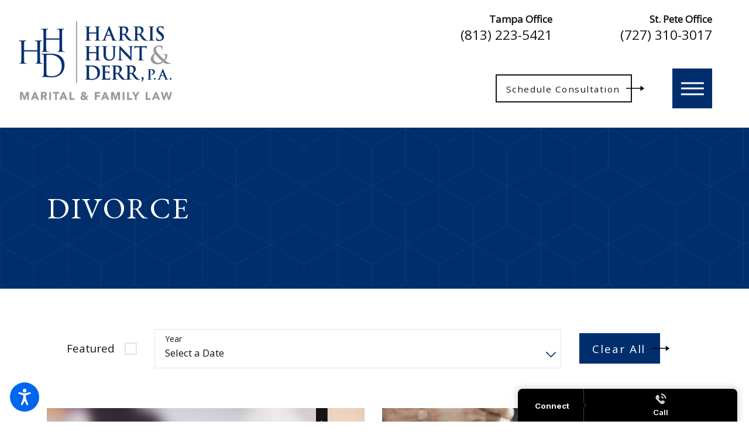

--- FILE ---
content_type: text/html; charset=utf-8
request_url: https://www.harrishuntderr.com/blog/categories/divorce/
body_size: 25579
content:
<!DOCTYPE html>
<html lang="en" data-anim="1" data-prlx="1" data-flr="1" data-i="x37dc20xp4z" data-is="f4xkoq8eudi" data-gmap="AIzaSyCQv3TWU3cfUUrQJiuL89d3cn1C1qz0wT8" data-sa="PrG9tvmpG6g%2FadO7USu1ePUZXeCHdtnahV43eIUwFKJBxcGxiYtcCzMApi7B8nYy2xZZKmdWQXDytcDQ3rTCeSmVIRTPIZVIS8sPQnTWZljLYFvWZsRBwvo7bln3CTxJrt%2FJ5MS%2Bx7SabEpsEm6MSu8Ra%2FA4SKolEPPxd58PJ2qfs1QZ">
<head>
	<title>Divorce Blog | Harris, Hunt & Derr, P.A.</title>
	<link rel="canonical" href="https://www.harrishuntderr.com/blog/categories/divorce/"/>
	<meta content="text/html; charset=utf-8" http-equiv="Content-Type"/>
	<meta content="initial-scale=1" name="viewport"/>
	<meta http-equiv="X-UA-Compatible" content="IE=edge,chrome=1"/>
	<meta name="description" content="Check out our blogs on Divorce and related subjects when you visit Harris, Hunt & Derr, P.A. website. Let us keep you informed!"/>
	<meta property="og:type" content="website"/>
	<meta property="og:site_name" content="Harris, Hunt & Derr, P.A."/>
	<meta property="og:url" content="https://www.harrishuntderr.com/blog/categories/divorce/"/>
	<meta property="og:title" content="Divorce | Harris, Hunt & Derr, P.A."/>
	<meta property="og:description" content="Divorce - Need help resolving a family law issue? Contact a Tampa Family Law Attorneys from Harris, Hunt & Derr, P.A. today!"/>
	<meta property="og:image" content="https://www.harrishuntderr.com/assets/Social-Share.jpg"/>
	<meta name="twitter:card" content="summary_large_image"/>
	<meta name="twitter:title" content="Divorce | Harris, Hunt & Derr, P.A."/>
	<meta name="twitter:description" content="Divorce - Need help resolving a family law issue? Contact a Tampa Family Law Attorneys from Harris, Hunt & Derr, P.A. today!"/>
	<meta name="twitter:image" content="https://www.harrishuntderr.com/assets/Social-Share.jpg"/>
	<meta property="article:publisher" content="https://www.facebook.com/harrishuntderr/"/>
	<meta name="google-site-verification" content="rG-fT6JqZi7mLuyAqxIG0FxWSPA2bYWSf2IzzgkV9tU"/>
	<meta name="msvalidate.01" content="2229BD4E43C44112110F79E737216101"/>
	<style type="text/css">:root{--buttons:#002E6D;--secondary:#787878;--accent:#E5E5E5;--accent-alt:#002E6D;--link-alt:#787878;--main-bg-alt:#002E6D;--link:#002E6D;--inner-bg-alt:#002E6D;--primary:#000000;--main-bg:#FFFFFF;--inner-bg:#FFFFFF;--text:#141414;--primary-alt:#FFFFFF;--black:#000000;--secondary-alt:#FFFFFF;--text-alt:#FFFFFF;}.dk-bg{background-color:#17283C;color:var(--text-alt);}.lt-bg a,.dk-bg .bg-bx.ulk-bg a{color:var(--link);}.sd-zn .lt-bg,.cnt-zn .lt-bg,.lt-bg .bg-bx.lk-bg::before,.dk-bg .bg-bx.ulk-bg::before{background-color:var(--main-bg);}.lt-bg .bg-bx.lk-bg,.dk-bg .bg-bx.ulk-bg{color:var(--text);}.lt-bg a.clr-swp,.dk-bg .bg-bx.ulk-bg a.clr-swp{color:var(--text);}.dk-bg a,.lt-bg .bg-bx.ulk-bg a{color:var(--link-alt);}.dk-bg a.clr-swp,.lt-bg .bg-bx.ulk-bg a.clr-swp{color:var(--text-alt);}.dk-bg [class*="bdr_"],.lt-bg .bg-bx.ulk-bg [class*="bdr_"]{border-color:rgba(255,255,255,0.4);}body .dk-bg .btn.v2,body .lt-bg .ulk-bg .btn.v2{color:var(--text-alt);}body .dk-bg .btn.v2::before,body .lt-bg .ulk-bg .btn.v2::before{border-color:var(--text-alt);}body .dk-bg .btn.v2 svg,body .lt-bg .ulk-bg .btn.v2 svg{fill:var(--text-alt);}.dk-bg .clr-lnk,.lt-bg .bg-bx.ulk-bg .clr-lnk{color:var(--link-alt);}.dk-bg .btn-clr,.lt-bg .bg-bx.ulk-bg .btn-clr{background-color:var(--buttons);color:var(--text-alt);}.lt-bg.hdr .mnu-btn.mbl > span,.dk-bg.hdr .mnu-btn.mbl > span{background-color:var(--text-alt);}.dk-bg .fnt_tc-2,.dk-bg .cnt-stl h2,.dk-bg .cnt-stl h3,.lt-bg .bg-bx.ulk-bg .fnt_tc-2,.lt-bg .bg-bx.ulk-bg h2,.lt-bg .bg-bx.ulk-bg h3,section.dk-bg header > *:nth-child(2):not(p),section.lt-bg .bg-bx.ulk-bg header > *:nth-child(2):not(p){color:var(--primary-alt);}.dk-bg .fnt_tc-big,.lt-bg .bg-bx.ulk-bg .fnt_tc-big{color:var(--primary-alt);}.dk-bg .cnt-stl h4,.dk-bg .fnt_tc-4,.lt-bg .bg-bx.ulk-bg h4,.lt-bg .bg-bx.ulk-bg .fnt_tc-4{color:var(--secondary-alt);}body .lt-bg .btn.v1,body .dk-bg .btn.v1{color:var(--text-alt);}body .dk-bg .btn.v1 svg,body .lt-bg .ulk-bg .btn.v1 svg{fill:var(--text-alt);}body .lt-bg .btn.v1::before,body .dk-bg .btn.v1::before{background-color:var(--buttons);}.dk-bg::before{content:'';position:absolute;top:0;left:0;height:100%;width:100%;background-repeat:repeat;background-size:auto;background-image:url(/assets/pattern.png);opacity:1;z-index:0;pointer-events:none;}.lt-bg h1,.lt-bg .fnt_tc-1,.dk-bg .bg-bx.ulk-bg h1,.dk-bg .bg-bx.ulk-bg .fnt_tc-1,section.lt-bg header > *:first-child:not(a),section.dk-bg .bg-bx.ulk-bg header > *:first-child:not(a){color:var(--primary);}.dk-bg [data-role="arrows"] button,.lt-bg .bg-bx.ulk-bg [data-role="arrows"] button{color:var(--link-alt);}.lt-bg .bg-bx.lk-bg .bg-bx.lk-bg::before,.lt-bg{background-color:var(--inner-bg);color:var(--text);}.lt-bg .inp-sgt,.lt-bg .input-text,.dk-bg .bg-bx.ulk-bg .inp-sgt,.dk-bg .bg-bx.ulk-bg .input-text{border-color:rgba(0,0,0,0.1);color:var(--primary);background:var(--main-bg);}.lt-bg label,.dk-bg .bg-bx.ulk-bg label{color:var(--primary);}@media screen and (min-width: 1441px){.dk-bg.hdr .nv > ul > li:hover > a,.dk-bg.hdr .nv > ul > li:focus > a,.dk-bg.hdr .nv > ul > li.selected > a{color:var(--link-alt);}.dk-bg.hdr .bg-bx.ulk-bg.fly-nv{background-color:var(--main-bg);}}</style>
	<style type="text/css">html{font-size:calc(15px + (18 - 15) * ((100vw - 1601px) / (1920 - 1601)));}*,::before,::after{box-sizing:border-box;}button{margin:0;padding:0;border:none;outline:none;cursor:pointer;font-size:inherit;line-height:inherit;font-family:inherit;background-color:transparent;}html{border:0px;}body{margin:0px;padding:0px;}section{position:relative;overflow:hidden;}[class*="mn_"]{width:100%;max-width:100%;margin:0 auto;position:relative;padding-left:calc((20 * 1px) + (122 - 20) * ((100vw - 320px) / (1920 - 320)));padding-right:calc((20 * 1px) + (122 - 20) * ((100vw - 320px) / (1920 - 320)));}.mn_wd{max-width:calc(91.222rem + calc((20 * 1px) + (122 - 20) * ((100vw - 320px) / (1920 - 320))) * 2);}.mn_tn{max-width:calc(65.556rem + calc((20 * 1px) + (122 - 20) * ((100vw - 320px) / (1920 - 320))) * 2);}html:not(.cms-content) .el-tab-box .el-tab-panel:not(.active),html:not(.cms-content) .el-tab-box .el-panel:not(.active){display:none;visibility:hidden;}ol,ul{list-style:none;padding:0;margin:0;}img{border:none;max-width:100%;}button{border:0px;}a{text-decoration:none;}a[href^=tel]{cursor:default;}icon svg,svg[data-use]{height:1em;width:1em;fill:currentcolor;}.ta_r svg:not(.g-sa){margin-left:auto;margin-right:0;}svg use:empty{display:none;}[data-src],[data-bg],[data-src].loading,[data-bg].loading,picture.loading img{filter:blur(3px);-webkit-filter:blur(3px);opacity:0;transition:none !important;}img{transition:all .3s ease 0.3s;}.blk{display:block;}.rlt,.psu-bfr,.psu-aft,.bg-bx{position:relative;z-index:1;}.psu-bfr::before,.psu-aft::after,.bg-bx::before{content:'';position:absolute;width:100%;height:100%;top:0;left:0;z-index:-1;}#HeaderZone{z-index:10;position:relative;}.half,.col-50-50 > *{width:50%;}.hdr .mnu-btn{display:none;width:4em;height:4em;position:relative;cursor:pointer;}.hdr .mnu-btn.mbl{position:fixed;top:1em;left:1em;z-index:3;transition:transform .3s ease 0s;transform:translate(0,0);}.hdr .mnu-btn span{position:absolute;width:2.25em;height:3px;top:50%;left:50%;transition:background-color .3s ease 0s;transform:translate(-50%,-50%);}.hdr .mnu-btn span:first-of-type{margin-top:0.556em;}.hdr .mnu-btn span:last-of-type{margin-top:-0.556em;}.ui-scroll{overflow:auto;}.btn{position:relative;text-align:center;overflow:hidden;display:inline-block;align-items:center;}.ta_c{text-align:center;}[class*="flx"]{align-items:stretch;align-content:space-around;display:flex;}.f_rev{flex-direction:row-reverse;}[class*="flx"] .fit{flex:0 0 auto;}[class*="flx"] .ato{flex:1 1 auto;}[class*="flx"] .str{align-self:stretch;}.f_r{justify-content:flex-end;}.f_l{justify-content:flex-start;}.f_c{justify-content:center;}.f_sb{justify-content:space-between;}.f_c{justify-content:center;}body .f_m{align-items:center;}.f_clm{flex-direction:column;}.pnl-grp .lt-bg,.pnl-grp .dk-bg{background-color:transparent;}.pnl-grp > .bx > section + section{padding-top:0 !important;}.acc-opt.v1 .acc-mnu{visibility:hidden;transform:translateX(-100%);position:fixed;}.acc-opt.v1 .fltr{position:fixed;width:1rem !important;height:1rem !important;font-size:50px;bottom:1rem;right:1rem;opacity:1;z-index:2;}.acc-opt.v1 .fltr circle{fill:#0066EE;}.acc-opt.v1 .fltr path{fill:#fff;}.bg-wrp{position:absolute;top:0;left:0;width:100%;height:100%;}.img-bg{position:absolute;left:0;top:0;width:100%;height:100%;overflow:hidden;pointer-events:none;}.img-bg img{position:relative;left:50%;top:50%;width:auto;height:auto;min-width:calc(100% + 2px);min-height:calc(100% + 2px);transform:translate(-50%,-50%);pointer-events:none;}[data-role="scroller"] [data-role="container"]{position:relative;overflow:hidden;}[data-role="scroller"] [data-role="list"]{flex-wrap:nowrap !important;position:relative;transition:transform .6s ease 0s, margin .6s ease 0s;}[data-role="scroller"] [data-role="item"]{flex:0 0 auto !important;transition:opacity .6s ease 0s;}picture img[src*=".jpg"],picture img.static-map{object-fit:cover;}.full{width:100%;}.shf-r .mn_wd:not(.no-shf) .f_sb > .half:last-child,.shf-r .mn_wd:not(.no-shf) .f_rev.f_sb > .half:first-child{width:calc( 50% + (calc((20 * 1px) + (122 - 20) * ((100vw - 320px) / (1920 - 320))) / 2));}[class*='flx'][class*='-grd'] > li.fourth{max-width:calc(25% - 1.889rem);}.fourth{width:25%;}.third{width:33.333%;}[data-role="scroller"] [data-role="arrows"] > *:nth-child(n+2){margin-left:1rem;}[data-role="scroller"] [data-role="thumbList"] button{transition:width .3s ease 0s, border-radius .3s ease 0s;display:block;width:0.556rem;height:0.556rem;border-radius:50%;padding:0;border:solid 1px #BCA782;}[data-role="scroller"] [data-role="arrows"] svg{font-size:1.4em;transition:color .3s ease 0s;}[data-role="scroller"] [data-role="thumbList"] button:hover,[data-role="scroller"] [data-role="thumbList"] button:focus,[data-role="scroller"] [data-role="thumbList"] button.s-active{width:1.778rem;border-radius:0.3rem;}[class*='flx'][class*='-grd'] > li.third{max-width:calc(33.333% - 1.889rem);}@media screen and (min-width: 1281px){.hdr .nv{display:flex;visibility:visible;}.hdr .nv .mnu-nv,.hdr .nv .el-tab.lvl-1{display:none;}.hdr .mnu-btn.dkp{display:none;}[class*="ato-sz"][class*="flx-"][class*='-grd'] > li:nth-last-of-type(3n):first-of-type{width:calc(var(--third) - var(--grd-sp));}}@media screen and (max-width: 1600px){html{font-size:calc(15px + (18 - 15) * ((100vw - 1281px) / (1600 - 1281)));}html main br{display:none;}}@media screen and (max-width: 1280px){html{font-size:calc(14px + (17 - 14) * ((100vw - 801px) / (1280 - 801)));}.hdr .mnu-btn.dkp{display:block;}.hdr .nv{display:none;}.hd-1280{display:none !important;}}@media screen and (max-width: 1024px){.hd-1024{display:none !important;}section[class*="pd_v"]{padding-top:0!important;padding-bottom:0!important;}[class*="mn_"]{padding-left:0 !important;padding-right:0 !important;}[class*='flx'][class*="-ato-rsp"],[class*='flx'][class*="-blk-1024"]{display:block;}[class*='flx'][class*="-ato-rsp"] > ul,[class*='flx'][class*="-ato-rsp"] > li,[class*='flx'][class*="-ato-rsp"] > header,[class*='flx'][class*="-ato-rsp"] > div,[class*='flx'][class*="-ato-rsp"] > picture:not([class*="rsp_img"]),[class*='flx'][class*="-blk-1024"] > ul:not([class*="-grd"]):not([class*="rsp_img"]),[class*='flx'][class*="-blk-1024"] > li:not([class*="-grd"]):not([class*="rsp_img"]),[class*='flx'][class*="-blk-1024"] > header:not([class*="-grd"]):not([class*="rsp_img"]),[class*='flx'][class*="-blk-1024"] > div:not([class*="-grd"]):not([class*="rsp_img"]),[class*='flx'][class*="-blk-1024"] > picture:not([class*="-grd"]):not([class*="rsp_img"]){width:100% !important;margin-left:0 !important;margin-right:0 !important;max-width:100% !important;}.f_sb[class*="-ato-rsp"] > ul,.f_sb[class*="-ato-rsp"] > header,.f_sb[class*="-ato-rsp"] > div,.f_sb[class*="-ato-rsp"] > picture,.f_sb[class*='flx'][class*="-ato-rsp"] > ul,.f_sb[class*='flx'][class*="-ato-rsp"] > header,.f_sb[class*='flx'][class*="-ato-rsp"] > div,.f_sb[class*='flx'][class*="-ato-rsp"] > picture,.f_is-olp[class*='flx'][class*="-ato-rsp"] > ul,.f_is-olp[class*='flx'][class*="-ato-rsp"] > header,.f_is-olp[class*='flx'][class*="-ato-rsp"] > div,.f_is-olp[class*='flx'][class*="-ato-rsp"] > picture{width:100% !important;}.rsp_pd-h{padding-left:calc((20 * 1px) + (122 - 20) * ((100vw - 320px) / (1920 - 320))) !important;padding-right:calc((20 * 1px) + (122 - 20) * ((100vw - 320px) / (1920 - 320))) !important;}.rsp_pd{padding:calc((50 * 1px) + (140 - 50) * ((100vw - 320px) / (1920 - 320))) calc((20 * 1px) + (122 - 20) * ((100vw - 320px) / (1920 - 320))) !important;}.ta_c-1024 [class*="flx"],[class*="flx"].ta_c-1024{justify-content:center;}.ta_c-1024{text-align:center !important;}}@media screen and (max-width: 800px){html{font-size:calc(16px + (18 - 16) * ((100vw - 501px) / (800 - 501)));}.hdr .mnu-btn.mbl{display:block;}.hdr .mnu-btn.dkp{display:none !important;}[class*='flx'][class*="-blk-800"]{display:block;}[class*='flx'][class*="-blk-800"] > ul:not([class*="-grd"]):not([class*="rsp_img"]),[class*='flx'][class*="-blk-800"] > li:not([class*="-grd"]):not([class*="rsp_img"]),[class*='flx'][class*="-blk-800"] > header:not([class*="-grd"]):not([class*="rsp_img"]),[class*='flx'][class*="-blk-800"] > div:not([class*="-grd"]):not([class*="rsp_img"]),[class*='flx'][class*="-blk-800"] > picture:not([class*="-grd"]):not([class*="rsp_img"]){width:100% !important;margin-left:0 !important;margin-right:0 !important;}.aws.v2[data-role="scroller"] [class*='-grd'][data-role="list"].sl_itm-100-800 [data-role="item"]{max-width:calc(33% - 1.889rem) !important;}.aws.v2 li .full .half{width:95%;}}@media screen and (max-width: 500px){html{font-size:calc(15px + (17 - 15) * ((100vw - 320px) / (500 - 320)));}.hd-500{display:none !important;}}@media screen and (min-width: 359px) and (max-width: 360px){html{font-size:15.444px;}.bg-wrp,.btn.v1 svg,.btn.v2 svg{display:none !important;}}</style>
	<style type="text/css">@import url('https://fonts.googleapis.com/css?family=EB+Garamond|Open+Sans&display=block');:root{--fnt-cnt-s:1rem;--fnt-cnt-lh:1.9;--fnt-pl-s:1.111rem;--fnt-pl-s-mtp-500:0.85;--fnt-t-big-ff:'EB Garamond', serif;--fnt-t-big-s:5rem;--fnt-t-big-lh:1.022;--fnt-t-big-ls:0.05em;--fnt-t-big-w:400;--fnt-t-big-tt:none;--fnt-t-big-sub-ff:'Open Sans', sans-serif;--fnt-t-big-sub-s:1.5rem;--fnt-t-big-sub-lh:1.2;--fnt-t-big-sub-ls:0em;--fnt-t-big-sub-w:400;--fnt-t-big-sub-tt:uppercase;--fnt-t-co-ff:'EB Garamond', serif;--fnt-t-co-s:4.889rem;--fnt-t-co-lh:1;--fnt-t-co-ls:0em;--fnt-t-co-w:400;--fnt-t-co-tt:uppercase;--fnt-t-co-b-ff:'Open Sans', sans-serif;--fnt-t-co-b-s:0.873em;--fnt-t-co-b-lh:1;--fnt-t-co-b-ls:0em;--fnt-t-co-b-w:400;--fnt-t-co-b-tt:none;--fnt-t-1-ff:'EB Garamond', serif;--fnt-t-1-s:3.333rem;--fnt-t-1-lh:1.333;--fnt-t-1-ls:0.05em;--fnt-t-1-w:400;--fnt-t-1-tt:uppercase;--fnt-t-2-ff:'Open Sans', sans-serif;--fnt-t-2-s:1.667rem;--fnt-t-2-lh:1.5;--fnt-t-2-ls:0.05em;--fnt-t-2-w:400;--fnt-t-2-tt:uppercase;--fnt-t-3-ff:'Open Sans', sans-serif;--fnt-t-3-s:1.667rem;--fnt-t-3-lh:1.5;--fnt-t-3-ls:0em;--fnt-t-3-w:400;--fnt-t-3-tt:none;--fnt-t-4-ff:'Open Sans', sans-serif;--fnt-t-4-s:1.333rem;--fnt-t-4-lh:1.2;--fnt-t-4-ls:0em;--fnt-t-4-w:400;--fnt-t-4-tt:none;--fnt-t-5-ff:'Open Sans', sans-serif;--fnt-t-5-s:1.111rem;--fnt-t-5-lh:1.5;--fnt-t-5-ls:0.1em;--fnt-t-5-w:400;--fnt-t-5-tt:uppercase;--fnt-t-6-ff:'Open Sans', sans-serif;--fnt-t-6-s:1.111rem;--fnt-t-6-lh:1.5;--fnt-t-6-ls:0em;--fnt-t-6-w:400;--fnt-t-6-tt:none;--fnt-qte-ff:'EB Garamond', serif;--fnt-qte-s:1.944rem;--fnt-qte-lh:1.917;--fnt-qte-ls:0em;--fnt-qte-w:400;--fnt-qte-tt:none;--fnt-qte-fs:none;--fnt-phn-ff:'Open Sans', sans-serif;--fnt-phn-s:1.667rem;--fnt-phn-lh:1;--fnt-phn-ls:0em;--fnt-phn-w:400;--btn-v1-ff:'Open Sans', sans-serif;--btn-v1-s:1.111rem;--btn-v1-lh:1.2;--btn-v1-ls:0.1em;--btn-v1-w:400;--btn-v1-tt:capitalize;--btn-v2-ff:'Open Sans', sans-serif;--btn-v2-s:1.111rem;--btn-v2-lh:1.2;--btn-v2-ls:0.1em;--btn-v2-w:400;--btn-v2-tt:capitalize;--fnt-frm-ff:'Open Sans', sans-serif;--fnt-frm-lh:1.2;--fnt-frm-ls:0em;--fnt-frm-w:400;--fnt-frm-tt:none;}body{font-family:'Open Sans', sans-serif;line-height:var(--fnt-cnt-lh);}[class*="fnt_t-"]{display:block;font-style:normal;}h1,h2,h3,h4,h5,h6{margin:0;}.fnt_phn{font-family:var(--fnt-phn-ff);font-size:var(--fnt-phn-s);letter-spacing:var(--fnt-phn-ls);line-height:var(--fnt-phn-lh);font-weight:var(--fnt-phn-w);}.fnt_t-big{font-family:var(--fnt-t-big-ff);font-size:var(--fnt-t-big-s);letter-spacing:var(--fnt-t-big-ls);line-height:var(--fnt-t-big-lh);font-weight:var(--fnt-t-big-w);text-transform:var(--fnt-t-big-tt);word-break:break-word;}.fnt_t-big-s{font-family:var(--fnt-t-big-sub-ff);font-size:var(--fnt-t-big-sub-s);letter-spacing:var(--fnt-t-big-sub-ls);line-height:var(--fnt-t-big-sub-lh);font-weight:var(--fnt-t-big-sub-w);text-transform:var(--fnt-t-big-sub-tt);word-break:break-word;}h1,.fnt_t-1,section header > :first-child:not(a){font-family:var(--fnt-t-1-ff);font-size:var(--fnt-t-1-s);letter-spacing:var(--fnt-t-1-ls);line-height:var(--fnt-t-1-lh);font-weight:var(--fnt-t-1-w);text-transform:var(--fnt-t-1-tt);word-break:break-word;}h2,h3,.fnt_t-2,section header > *:nth-child(2):not(p),aside header > *:first-child:not(a){font-family:var(--fnt-t-2-ff);font-size:var(--fnt-t-2-s);letter-spacing:var(--fnt-t-2-ls);line-height:var(--fnt-t-2-lh);font-weight:var(--fnt-t-2-w);text-transform:var(--fnt-t-2-tt);}.fnt_t-3{font-family:var(--fnt-t-3-ff);font-size:var(--fnt-t-3-s);letter-spacing:var(--fnt-t-3-ls);line-height:var(--fnt-t-3-lh);font-weight:var(--fnt-t-3-w);text-transform:var(--fnt-t-3-tt);}.fnt_t-4,.cnt-stl h4{font-family:var(--fnt-t-4-ff);font-size:var(--fnt-t-4-s);letter-spacing:var(--fnt-t-4-ls);line-height:var(--fnt-t-4-lh);font-weight:var(--fnt-t-4-w);text-transform:var(--fnt-t-4-tt);}.fnt_t-5,.cnt-stl h5{font-family:var(--fnt-t-5-ff);font-size:var(--fnt-t-5-s);letter-spacing:var(--fnt-t-5-ls);line-height:var(--fnt-t-5-lh);font-weight:var(--fnt-t-5-w);text-transform:var(--fnt-t-5-tt);}.fnt_t-6,.cnt-stl h6{font-family:var(--fnt-t-6-ff);font-size:var(--fnt-t-6-s);letter-spacing:var(--fnt-t-6-ls);line-height:var(--fnt-t-6-lh);font-weight:var(--fnt-t-6-w);text-transform:var(--fnt-t-6-tt);}.btn.v1{font-family:var(--btn-v1-ff);font-size:var(--btn-v1-s);letter-spacing:var(--btn-v1-ls);line-height:var(--btn-v1-lh);font-weight:var(--btn-v1-w);text-transform:var(--btn-v1-tt);}.btn.v2{font-family:var(--btn-v2-ff);font-size:var(--btn-v2-s);letter-spacing:var(--btn-v2-ls);line-height:var(--btn-v2-lh);font-weight:var(--btn-v2-w);text-transform:var(--btn-v2-tt);}@media screen and (max-width: 1600px){.fnt_t-big{font-size:calc(5rem * 0.85);}h1,.fnt_t-1,section header > :first-child:not(a){font-size:calc(3.333rem * .95);}}@media screen and (max-width: 1280px){.fnt_t-big{font-size:calc(6.667rem * 0.75);}h1,.fnt_t-1,section header > :first-child:not(a){font-size:calc(3.333rem * .9);}.fnt_phn{font-size:calc(1.667rem * 0.8);}}@media screen and (max-width: 800px){.fnt_t-big{font-size:calc(6.667rem * 0.65);}.fnt_t-2{font-size:calc(1.667rem * 0.9);}h1,.fnt_t-1,section header > :first-child:not(a):not(.fnt_t-big){font-size:calc(3.333rem * 0.8);}.fnt_phn{font-size:calc(1.667rem * 0.75);}}@media screen and (max-width: 500px){.fnt_t-big{font-size:calc(5rem * 0.5);}h1,.fnt_t-1,section header > :first-child:not(a):not(.fnt_t-big){font-size:calc(3.333rem * 0.7);}.fnt_t-2{font-size:calc(1.667rem * 0.8);}.fnt_phn{font-size:calc(1.667rem * 0.7);}.fnt_t-4,.cnt-stl h4{font-size:calc(1.333rem * 0.9);}}@media screen and (max-width: 380px){.fnt_t-big{font-size:calc(6.667rem * 0.4);}}</style>
	<style type="text/css">fieldset{border:none;padding:0;margin:0;}.lt-bg .dk-lg{display:block;}fieldset{min-inline-size:auto;}.ta_r{text-align:right;}fieldset li label{display:block;font-size:14px;text-align:left;transition:color .3s ease 0s;}input,textarea,select{border:0;width:100%;height:100%;outline:none;color:inherit;font-size:inherit;font-weight:normal;font-family:inherit;line-height:inherit;text-transform:none;background-color:transparent;line-height:1.2;}.validation{right:0;top:100%;opacity:0;z-index:2;display:block;font-size:.8em;padding:0.5em 1em;position:absolute;visibility:hidden;white-space:nowrap;transition:opacity .3s ease 0s, visibility 0s ease 0s;}.input-text{width:100%;font-size:100%;text-align:left;padding:0.4rem 0.5rem 0.1rem;border-width:1px;border-style:solid;border-radius:0rem;background-clip:padding-box !important;transition:background-color .3s ease 0s, border-color .3s ease 0s, color .3s ease 0s;}.overlap .hdr{background-color:transparent;}.overlap #HeaderZone{position:absolute;width:100%;top:0;left:0;}.pd_bt-30{padding-bottom:calc(1rem * .6);}.pd_bt{padding-bottom:1rem;}.pd_bt-90{padding-bottom:calc(1rem * 1.8);}.pd_tp-20{padding-top:calc(1rem * .4);}.pd_tp-30{padding-top:calc(1rem * .6);}.pd_tp{padding-top:1rem;}.mrg_bt{margin-bottom:calc((30 * 1px) + (45 - 30) * ((100vw - 320px) / (1920 - 320)));}.mrg_tp-30{margin-top:calc(calc((30 * 1px) + (45 - 30) * ((100vw - 320px) / (1920 - 320))) * .6);}.mrg_bt-40{margin-bottom:calc(calc((30 * 1px) + (45 - 30) * ((100vw - 320px) / (1920 - 320))) * .8);}.mrg_lt-40{margin-left:calc(1rem * .8);}.mrg_lt-30{margin-left:calc(1rem * .6);}.mrg_lt{margin-left:1rem;}.mrg_lt-90{margin-left:calc(1rem * 1.8);}.mrg_rt-30{margin-right:calc(1rem * .6);}.mrg_rt-90{margin-right:calc(1rem * 1.8);}.mrg_tp-20{margin-top:calc(calc((30 * 1px) + (45 - 30) * ((100vw - 320px) / (1920 - 320))) * .4);}.mrg_bt-20{margin-bottom:calc(calc((30 * 1px) + (45 - 30) * ((100vw - 320px) / (1920 - 320))) * .4);}.mrg_bt-10{margin-bottom:calc(calc((30 * 1px) + (45 - 30) * ((100vw - 320px) / (1920 - 320))) * .2);}.mrg_tp-60{margin-top:calc(calc((30 * 1px) + (45 - 30) * ((100vw - 320px) / (1920 - 320))) * 1.2);}.pd_h-10{padding-left:calc(calc((20 * 1px) + (122 - 20) * ((100vw - 320px) / (1920 - 320))) * .2);padding-right:calc(calc((20 * 1px) + (122 - 20) * ((100vw - 320px) / (1920 - 320))) * .2);}.pd_h-20{padding-left:calc(calc((20 * 1px) + (122 - 20) * ((100vw - 320px) / (1920 - 320))) * .4);padding-right:calc(calc((20 * 1px) + (122 - 20) * ((100vw - 320px) / (1920 - 320))) * .4);}.pd_h-30{padding-left:calc(calc((20 * 1px) + (122 - 20) * ((100vw - 320px) / (1920 - 320))) * .6);padding-right:calc(calc((20 * 1px) + (122 - 20) * ((100vw - 320px) / (1920 - 320))) * .6);}.pd_v-10{padding-top:calc(calc((50 * 1px) + (140 - 50) * ((100vw - 320px) / (1920 - 320))) * .2);padding-bottom:calc(calc((50 * 1px) + (140 - 50) * ((100vw - 320px) / (1920 - 320))) * .2);}.pd_v-20{padding-top:calc(calc((50 * 1px) + (140 - 50) * ((100vw - 320px) / (1920 - 320))) * .4);padding-bottom:calc(calc((50 * 1px) + (140 - 50) * ((100vw - 320px) / (1920 - 320))) * .4);}.pd_v-30{padding-top:calc(calc((50 * 1px) + (140 - 50) * ((100vw - 320px) / (1920 - 320))) * .6);padding-bottom:calc(calc((50 * 1px) + (140 - 50) * ((100vw - 320px) / (1920 - 320))) * .6);}.pd_v-40{padding-top:calc(calc((50 * 1px) + (140 - 50) * ((100vw - 320px) / (1920 - 320))) * .8);padding-bottom:calc(calc((50 * 1px) + (140 - 50) * ((100vw - 320px) / (1920 - 320))) * .8);}.pd_v{padding-top:calc((50 * 1px) + (140 - 50) * ((100vw - 320px) / (1920 - 320)));padding-bottom:calc((50 * 1px) + (140 - 50) * ((100vw - 320px) / (1920 - 320)));}.sd-zn > * + *,.cnt-zn > * + *{margin-top:calc(calc((30 * 1px) + (45 - 30) * ((100vw - 320px) / (1920 - 320))) * 2);}.hdr .lg-bx{margin-right:6.278rem;}.hdr.v2 .lg-bx{margin-right:1.278rem;}.hdr .tp-lg{max-width:calc((250 * 1px) + (341 - 250) * ((100vw - 320px) / (1920 - 320)));}.dk-lg,.lt-lg{display:none;}.dk-bg .lt-lg{display:block;}.hdr .scd-nav a,.hdr .nv ul li a{outline:none;line-height:1.2;font-size:1rem;font-weight:500;text-transform:uppercase;}.hdr.v1 .btn-con{margin-left:2.5rem;}.btn.v1{z-index:1;overflow:hidden;text-align:center;display:inline-flex;align-items:center;padding:0.589em 1.189em 0.589em 1.189em;box-shadow:0.2em 0.2em 1em rgb(0 0 0 / 0%);transition:background-color 0.3s ease 0s, color 0.3s ease 0s;}.btn.v1::before{content:'';position:absolute;height:100%;width:calc(100% - 2.278rem);top:0%;left:0%;transition:width 0.3s ease 0s;}.btn.v2{z-index:1;overflow:hidden;text-align:center;display:inline-flex;align-items:center;padding:0.589em 1.189em 0.589em 1.189em;box-shadow:0.2em 0.2em 1em rgb(0 0 0 / 0%);transition:background-color 0.3s ease 0s, color 0.3s ease 0s;}.btn.v1 span{top:1px;flex:1 1 auto;position:relative;}.btn.v2 span{top:1px;flex:1 1 auto;position:relative;}.btn.v1 svg{display:block;flex:0 0 auto;position:relative;color:currentColor;font-size:1.794rem;margin-left:0.611rem;transition:transform 0.3s ease 0.1s;width:1.778rem;height:1.778rem;}.btn.v2 svg{display:block;flex:0 0 auto;position:relative;color:currentColor;font-size:1.794rem;margin-left:0.611rem;transition:transform 0.3s ease 0.1s;width:1.778rem;height:1.778rem;}.btn.v2::before{content:'';position:absolute;height:100%;width:calc(100% - 2.278rem);top:0%;left:0%;transition:width 0.3s ease 0s;border:solid 2px;}.hdr nav ul li:last-child{padding-right:0;}.hdr .scd-nav a,.hdr .nv ul li a{outline:none;line-height:1.2;font-size:1rem;font-weight:500;text-transform:uppercase;}.hdr .nv .el-tab{outline:none;font-size:1.1em;transition:transform .3s ease 0s, color .3s ease 0s;}.fly-nv{position:relative;width:100%;}[class*='flx'][class*='-grd']{flex-wrap:wrap;position:relative;width:calc(100% + 1.889rem);left:calc(1.889rem * -.5);margin-top:calc( 1.889rem * -.5);margin-bottom:calc( 1.889rem * -.5);}[class*='flx'][class*='-grd'] > li{margin:calc((1.889rem - 0.111rem) * .5);flex:1 1 auto;}[class*='flx'][class*='-grd'] > li.fit{flex:0 1 auto;}[class*="pd-h-"]{width:100%;display:block;}[class*="pd-h-"]::after{content:'';display:block;width:100%;}[class*="pd-h-"][class*="-50"]::after{padding-bottom:50%;}picture img[src*=".png"]:not(.static-map){object-fit:contain;}.img img{position:absolute;width:100%;height:100%;left:0;top:0;}.pop{position:fixed;top:0;left:0;width:100%;height:100%;opacity:0;z-index:15;margin:0 !important;pointer-events:none;transform:translateX(-100%);transition:opacity .3s ease 0s, transform .3s ease 0s, visibility 0s ease .3s;}.cnt-stl > p + p{margin-top:2.4rem;}.cnt-stl > *:last-child{margin-bottom:0;}.f_sb > .three-fifths{width:calc( 60% - ( 5.6% * 1.333 ) );}.three-fifths{width:60%;}.f_sb > .two-fifths{width:calc( 40% - ( 5.6% * .6667 ) );}.two-fifths{width:40%;}.hdr .mn_wd{padding-left:2.5%;padding-right:2.5%;}.hdr .btn.v2{font-size:.9em;}@media screen and (min-width: 1025px){.hdr .tp-br{padding-right:0;}.hdr.v1 .fnt_phn{margin-left:6.833rem;}.hlf-sm{width:41.8%;}.hlf-lt-sm{width:45%;left:0;}[class*="shf"] [class*="mn_"]:not(.mn_tn):not(.no-shf){max-width:calc(91.222rem + calc((20 * 1px) + (122 - 20) * ((100vw - 320px) / (1920 - 320))) * 4);}.shf-r [class*="mn_"]:not(.no-shf){margin-right:0;padding-right:0;}.shf-l [class*="mn_"]:not(.no-shf){margin-left:0;padding-left:0;}}@media screen and (min-width: 1441px){.hdr .nv{padding-top:0;padding-bottom:0;display:flex;visibility:visible;}.hdr .nv .mnu-nv,.hdr .nv .el-tab.lvl-1,.hdr .mbl-qk-lnks{display:none;}.hdr .fly-nv{min-width:20rem;max-height:30rem;position:absolute;left:0;top:100%;opacity:0;visibility:hidden;overflow:auto;display:block !important;transition:visibility .3s ease 0s, opacity .3s ease 0s !important;}}@media screen and (max-width: 1440px){.hdr .mnu-btn.dkp{display:block;}.hdr .nv{display:block;position:fixed;width:100%;height:100vh;left:0;top:0;z-index:2;overflow:auto;padding-bottom:4em;transform:translateX(-100%);transition:transform .3s ease 0s, visibility 0s ease .3s;box-shadow:0.1em 0.1em 1em rgba(0, 0, 0, .2);}.hdr .nv > ul{width:94%;max-width:30em;margin-left:auto;margin-right:auto;}.hdr .nv > ul:not(.mnu-nv){display:block;}}@media screen and (max-width: 1440px) and (min-width: 801px){.hdr .tp-br,.hdr .nv-bx{justify-content:flex-end;padding-right:0 !important;}}@media screen and (min-width: 1349px) and (max-width: 1350px){.hdr .lg-bx,.btn svg{display:none !important;}.anm_img img,.anm_seq-imgs > picture img,.anm_hlf-lt,.anm_hlf-rt,.anm_hlf-up,.anm_hlf-dn,.anm_seq-lst > li,.anm_seq-itm > *{opacity:1;transform:none;}.img img,.img-bg img{display:none;}.btn.v1::before,.btn.v2::before{width:100% !important;}.hdr .mnu-btn.dkp{width:62.5px;height:62.5px;}}@media screen and (max-width: 1024px) and (min-width: 801px){.hdr .lg-bx{padding-right:0 !important;margin-right:0;}}@media screen and (max-width: 800px){.hdr .tp-lg{margin-left:auto;margin-right:auto;}[data-role="scroller"] [class*='-grd'][data-role="list"].sl_itm-100-800 [data-role="item"]{max-width:calc(100% - 1.889rem) !important;}[data-role="scroller"] [data-role="list"].sl_itm-100-800 [data-role="item"]{width:100% !important;}}@media screen and (min-width: 359px) and (max-width: 360px){.hdr .lg-bx,.btn svg{display:none !important;}.anm_img img,.anm_seq-imgs > picture img,.anm_hlf-lt,.anm_hlf-rt,.anm_hlf-up,.anm_hlf-dn,.anm_seq-lst > li,.anm_seq-itm > *{opacity:1;transform:none;}.img img,.img-bg img{display:none;}.btn.v1::before,.btn.v2::before{width:100% !important;}}</style>
	<style type="text/css">.mstg.v1{padding-top:0 !important;}.mstg.v1::after{content:'';position:absolute;bottom:0;left:0;height:70%;width:100%;background-image:linear-gradient(0deg, #000000, transparent);}.mstg.v1 .inf{padding-top:calc((150 * 1px) + (580 - 150) * ((100vw - 320px) / (1920 - 320)));padding-bottom:calc((80 * 1px) + (122 - 80) * ((100vw - 320px) / (1920 - 320)));z-index:1;}.mstg-tls .inf em + strong{margin-top:calc((22 * 1px) + (23 - 22) * ((100vw - 318px) / (1920 - 320)));}.mstg-tls .inf em + em,.mstg-tls .inf strong + em{margin-top:calc((12 * 1px) + (18 - 12) * ((100vw - 320px) / (1920 - 320)));}.mstg-tls .inf .btn-bx{margin-top:calc((30 * 1px) + (45 - 30) * ((100vw - 320px) / (1920 - 320)));}.mstg.v1 picture.iso{position:absolute;bottom:0;left:50%;transform:translateX(-50%);}.mstg.v3 .inf{padding-top:calc((144 * 1px) + (328 - 144) * ((100vw - 320px) / (1920 - 320)));z-index:1;}.mstg.v3{padding-top:0 !important;}@media screen and (min-width: 1441px){.mstg.v3 .inf{padding-bottom:calc((80 * 1px) + (257 - 80) * ((100vw - 320px) / (1920 - 320)));}.mstg.v3 .aws-con{padding-bottom:calc(calc((80 * 1px) + (257 - 80) * ((100vw - 320px) / (1920 - 320))) * 0.5);}}@media screen and (min-width: 1601px){.mstg.v3 .inf em + strong{font-size:4.889rem;}}@media screen and (max-width: 500px){.mstg.v1.alt .inf{padding-top:calc((150 * 1px) + (150 - 150) * ((100vw - 320px) / (1920 - 320)));}}@media screen and (min-width: 1349px) and (max-width: 1350px){.mstg.v1.alt .iso-attorneys,.mstg.v1.alt .img-bg img,.mstg.v1.alt .img-bg{display:none;}.hdr .tp-lg img{width:251px;height:129px;}}@media screen and (min-width: 412px) and (max-width: 413px){.mstg.v1.alt .iso-attorneys,.mstg.v1.alt .img-bg img,.mstg.v1.alt .img-bg{display:none;}.hdr .tp-lg img{width:251px;height:129px;}.aws.v1 img{display:none !important;}}</style>
	<script type="text/javascript">
(function(n){var t=n.Process||{},i=function(n){var t=+n;return isNaN(t)?n:t},u=function(n){return decodeURIComponent(n.replace(/\+/g,"%20"))},h=/\{(.+?)\}/g,c=window.location.hash&&window.location.hash[1]==="~"&&!/\bSPPC=./i.test(document.cookie||""),s=[],e=null,r=null,o=null,f=null;t.Page=function(n){for(var i=n.length;i--;)c?s.push(n[i]):t.Element(document.getElementById(n[i]))};t.Delayed=function(){var n,i;for(r=null;n=s.shift();)t.Element(document.getElementById(n));try{i=new CustomEvent("process.delayed",{bubbles:!0,cancelable:!0});document.documentElement.dispatchEvent(i)}catch(u){}};t.Element=function(n){if(n)switch(n.getAttribute("data-process")){case"if":t.If(n);break;case"replace":t.Replace(n);break;default:t.Fix(n)}};t.Replace=function(n){var i,f=n.parentNode,r=document.createTextNode(t.Get(n.getAttribute("data-replace"))),u=n.firstElementChild;u&&u.getAttribute&&(i=u.getAttribute("href"))&&i.substring(0,4)==="tel:"&&(i=document.createElement("a"),i.setAttribute("href","tel:"+r.data),i.appendChild(document.createTextNode(r.data)),r=i);f.insertBefore(r,n);f.removeChild(n)};t.Fix=function(n){var r,u,i,f=n.attributes.length,e=n.childNodes.length;if(n.nodeName==="SCRIPT"){n.parentNode.removeChild(n);return}while(f--)r=n.attributes[f],r.name.substring(0,13)=="data-replace-"&&(u=r.name.substring(13),n.setAttribute(u,t.Get(r.value)),n.removeAttribute(r.name));while(e--)i=n.childNodes[e],i.nodeType===3&&i.data&&i.data.indexOf("{")>=0&&(i.data=t.Get(i.data))};t.If=function(n){for(var i,u,f,e,o=n.parentNode,s=n.attributes.length,r=undefined;s--;){i=n.attributes[s];switch(i.name){case"field":r=t.Check(n,t.Get(i.value));break;case"nofield":r=!t.Check(n,t.Get(i.value))}if(r!==undefined)break}if(r)for(u=n.childNodes,f=0,e=u.length;f<e;f++)o.insertBefore(u[0],n);o.removeChild(n)};t.Check=function(n,r){for(var u,f,e=n.attributes.length;e--;){u=n.attributes[e];switch(u.name){case"equals":return r==t.Get(u.value);case"gt":case"greaterthan":case"morethan":return i(r)>i(t.Get(u.value));case"gte":return i(r)>=i(t.Get(u.value));case"lt":case"lessthan":case"lesserthan":return i(r)<i(t.Get(u.value));case"lte":return i(r)<=i(t.Get(u.value));case"ne":case"notequals":return r!=t.Get(u.value);case"contains":return f=t.Get(u.value),r.indexOf(f>=0);case"notcontains":return f=t.Get(u.value),!r.indexOf(f>=0);case"in":return f=t.Get(u.value),t.InArray(r,(""+f).split(","));case"notin":return f=t.Get(u.value),!t.InArray(r,(""+f).split(","));case"between":return f=t.Get(u.value).Split(","),f.length==2&&i(r)>=i(f[0])&&i(r)<=i(f[1])?!0:!1}}return!!r};t.InArray=function(n,t){for(var i=t.length;i--;)if(t[i]==n)return!0;return!1};t.Get=function(n){return n.replace(h,function(n,i){var r=i.split("/"),f=r.shift();return t.Data(f.split(":"),0,r[0])||u(r.shift()||"")})};t.Data=function(n,i,r){var u;switch(n[i].toLowerCase()){case"f":return t.Format(n[i+1],n,i+2,r);case"if":return t.Data(n,i+1)?n.pop():"";case"ifno":case"ifnot":return t.Data(n,i+1)?"":n.pop();case"q":case"querystring":return t.Query(n[i+1])||"";case"session":case"cookie":return t.Cookie(n[i+1])||"";case"number":return t.Number(n[i+1],r)||"";case"request":return u=t.Cookie("RWQ")||window.location.search,u&&u[0]==="?"&&n[i+1]&&n[i+1][0]!="?"&&(u=u.substr(1)),u;case"u":return t.UserData(n[i+1])||"";default:return""}};t.Format=function(n,i,r,u){var h,f,s,e,o;if(!n||r>i.length-1)return"";if(h=null,f=null,n=n.toLowerCase(),e=0,n=="binary")e=2;else if(r+1<i.length)switch(n){case"p":case"phone":case"p2":case"phone2":case"p3":case"phone3":i[r].indexOf("0")>=0&&(f=i[r],e=1);break;default:s=parseInt(i[r]);isNaN(s)||(h=s,e=1)}o=t.Data(i,r+e,u);switch(n){case"p":case"phone":return t.Phone(""+o,f);case"p2":case"phone2":return t.Phone(""+o,f||"000.000.0000");case"p3":case"phone3":return t.Phone(""+o,f||"000-000-0000");case"tel":return t.Phone(""+o,f||"0000000000")}};t.Phone=function(n,t){var u,i,f,r;if(!n)return"";if(u=n.replace(/\D+/g,""),u.length<10)return n;for(i=(t||"(000) 000-0000").split(""),f=0,r=0;r<i.length;r++)i[r]=="0"&&(f<u.length?i[r]=u[f++]:(i.splice(r,1),r--));return f==10&&u.length>10&&i.push(" x"+u.substring(10)),i.join("")};t.Query=function(n){var r,f,o,i,s;if(!e)for(e={},r=t.Cookie("RWQ")||window.location.search,f=r?r.substring(1).split("&"):[],o=f.length;o--;)i=f[o].split("="),s=u(i.shift()).toLowerCase(),e[s]=i.length?u(i.join("=")):null;return e[n.toLowerCase()]};t.Cookie=function(n){var f,i,o,e,t;if(!r)for(r={},f=document.cookie?document.cookie.split("; "):[],i=f.length;i--;){o=f[i].split("=");e=u(o.shift()).toLowerCase();t=o.join("=");switch(t[0]){case"#":r[e]=+t.substring(1);break;case":":r[e]=new Date(+t.substring(1));break;case"!":r[e]=t==="!!";break;case"'":r[e]=u(t.substring(1));break;default:r[e]=u(t)}}for(f=n.split("|"),i=0;i<f.length;i++)if(t=r[f[i].toLowerCase()],t)return t;return""};t.UserData=function(n){switch(n){case"DisplayName":return t.Cookie("U_DisplayName")||"";case"TimeOfDay":var r=new Date,i=r.getHours();return i>=17||i<5?"Evening":i<12?"Morning":"Afternoon"}};t.Number=function(n,i){var s,u,r,e;if(!i)return i;if(!o)for(o={},s=(t.Cookie("PHMAP")||"").split(","),e=0;e<s.length;e++)u=(s[e]||"").split("="),u.length===2&&(o[u[0]]=u[1]);return r=o[i],r&&r!=="0"||(r=i),f||(f={}),f[r]=1,r};t.Phones=function(){var n,t;if(f){n=[];for(t in f)f.hasOwnProperty(t)&&n.push(t);return n.join("|")}return null};n.Process=t;document.documentElement&&(document.documentElement.clientWidth<=1280||(t.Cookie("pref")&1)==1)&&(document.documentElement.className+=" minimize")})(this);
(function(){function o(){var r,n,u;for(v(),f=!0,n=0;n<t.length;n++)r=t[n],s(r[0],r[1]);for(t.length=0,n=0;n<i.length;n++)u=i[n],l(u);i.length=0;window.removeEventListener("DOMContentLoaded",o)}function v(){for(var t,i,f,e,h=document.querySelectorAll("script[src],script[data-require]"),o=0;o<h.length;o++){var c=h[o],s=c.getAttribute("src"),n=c.getAttribute("data-require");if(s||n)for(t=n&&n[0]==="["?u(a(n)):[],s&&t.push(s),i=0;i<t.length;i++)f=t[i],e=/(.+?)\.\d{13}(\.\w{2,12})$/.exec(f),e&&(f=e[1]+e[2]),r[f]=1}}function s(i,u){var h,c,s,o;if(!f){t.push([i,u]);return}for(h=[],c=!1,o=0;o<i.length;o++){if(s=i[o],!s||e[s])continue;else r[s]||(h.push(s),r[s]=1);c=!0}for(typeof u=="function"&&(c?n.push([i,u]):u(window.jQuery)),o=0;o<h.length;o++)y(h[o])}function y(n){if(n.indexOf("http://")===0)throw new Error("Cannot load scripts over unsecure channel: "+n);else n.indexOf("/common/")===0||n.indexOf("/cms/")===0?w(n):p(n)}function p(n){var t=document.createElement("script");t.setAttribute("async","async");t.setAttribute("src",n);n.indexOf("callback=registerGmap")===-1?t.addEventListener("load",function(){h(n)}):window.registerGmap=function(){h(n)};t.addEventListener("error",function(){throw new Error("Unable to load script: '"+n+"'");});document.head.appendChild(t)}function w(n,t){var i=document.createElement("script");if(i.setAttribute("data-require",'["'+n+'"]'),n.indexOf("/common/usc/js/")===0||n==="/common/usc/p/video.js")if(typeof Promise=="undefined")throw new Error("This browser doesn't support ES6 modules.  Cannot load: '"+n+"'");else i.setAttribute("type","module");typeof t=="string"?i.text=t:i.src=n;document.head.appendChild(i)}function b(){var n=document.documentElement.getAttribute("data-gmap");return n?"&key="+n:""}function u(n){var i,r,u,f,t;for(Array.isArray(n)||(n=[n]),i={},r=0;r<n.length;r++)if(n[r])for(u=c[n[r]]||n[r],Array.isArray(u)||(u=[u]),f=0;f<u.length;f++)t=u[f],t.indexOf("://")!==-1||t[0]==="/"?i[t]=1:t.indexOf("admin/")===0?i["/common/"+t+".js"]=1:t.indexOf("usc/")===0?i["/common/"+t+".js"]=1:t.indexOf("cms/")===0?i["/"+t+".js"]=1:i["/common/js/"+t+".js"]=1;return Object.keys(i)}function h(n){for(var t,o=u(n),r=0;r<o.length;r++)t=o[r],e[t]=1,f?l(t):i.push(t)}function l(t){for(var u,h,r,f=[],i=0;i<n.length;i++)r=n[i],r[0].indexOf(t)!==-1&&f.push(r);for(i=0;i<f.length;i++){var r=f[i],o=r[0],s=[];for(u=0;u<o.length;u++)e[o[u]]||s.push(o[u]);if((r[0]=s,!s.length)&&(h=r[1],h))try{h(window.jQuery)}catch(c){console.warn(c.stack)}}for(i=n.length-1;i>=0;i--)r=n[i],r[0].length||n.splice(i,1)}var a=function(n,t){return(window.JSON2||JSON).parse(n,t)},f=!1,t=[],i=[],r={},e={},n=[],c;document.readyState==="complete"||document.readyState==="loaded"||document.readyState==="interactive"?o():window.addEventListener("DOMContentLoaded",o);c={jquery:["j/jquery.3.x","j/jquery.ui"],"j/jquery":"j/jquery.3.x",poly:"usc/p/poly",cookie:"j/jquery.cookie",jwplayer:"/common/js/v/jwplayer.js",map:"m/gmap",googlemap:"https://maps.googleapis.com/maps/api/js?v=3&libraries=places&callback=registerGmap"+b()};window.requireLoading=function(n){var t=u(n);return t&&r[t[0]]};window.require=window.require2=window.rrequire=function(n,t){var i=u(n),f,r;for(typeof t!="function"&&typeof arguments[2]=="function"&&(t=arguments[2]),f=!1,r=0;r<i.length;r++)i[r].indexOf("jquery")!==-1&&(f=!0);f?(console.warn("Requiring jQuery should be avoided for performance reasons."),s(i,t)):s(i,t)};window.register=h})();
</script>
</head>
<body class="blog divorce p-17191150" data-config="0uaxr1n6.ouy\ca_wr72w.32q\z2r1qug_._28" data-id="17191150" data-s="35" data-i="361046" data-p="135" data-fk="179284">
	<header id="HeaderZone"><nav class="acc-opt v1 dk-bg transparent-bg alt" id="AccessibilityOptionsV1Alt" data-showhide="true" data-action="panel" data-html-class="true" data-class-name="opt-opn">
	
	
	<svg viewBox="0 0 36 36" class="fltr lt" style="width: 50px;height: 50px;" title="Open the accessibility options menu" tabindex="0" data-action="open" data-role="btn" data-type="open"><use data-href="/cms/svg/site/n2bosotaf5b.36.2511111847535.svg#accessibility"></use></svg>
	<ul class="acc-mnu pd_tp-70 bdr_r" data-accessibility-menu="true" data-role="panel">
		<li>
			<button class="full flx f_m btn-clr-hvr bdr_b pd_tp pd_bt pd_h-30 rsp_pd-h" title="Close the accessibility options menu" data-role="btn" data-type="close">
				<svg viewBox="0 0 36 36" class="acc-i mrg_rt"><use data-href="/cms/svg/site/n2bosotaf5b.36.2511111847535.svg#accessibility_hide"></use></svg> 
				Close
			</button>
		</li>
		<li>
			<button class="full flx f_m btn-clr-hvr bdr_b pd_tp pd_bt pd_h-30 rsp_pd-h" data-action="content">
				<svg viewBox="0 0 36 36" class="acc-i mrg_rt"><use data-href="/cms/svg/site/n2bosotaf5b.36.2511111847535.svg#accessibility_skip_to_co"></use></svg> 
				Skip to Content
			</button>
		</li>
		<li>
			<button class="full flx f_m btn-clr-hvr bdr_b pd_tp pd_bt pd_h-30 rsp_pd-h" data-action="highContrast">
				<svg viewBox="0 0 36 36" class="acc-i mrg_rt"><use data-href="/cms/svg/site/n2bosotaf5b.36.2511111847535.svg#accessibility_high_contr"></use></svg>
				High Contrast
			</button>
		</li>
		<li>
			<button class="full flx f_m btn-clr-hvr bdr_b pd_tp pd_bt pd_h-30 rsp_pd-h" data-action="largeText">
				<svg viewBox="0 0 36 36" class="acc-i mrg_rt"><use data-href="/cms/svg/site/n2bosotaf5b.36.2511111847535.svg#accessibility_text_size"></use></svg> 
				Increase Text Size
			</button>
		</li>
		<li>
			<button class="full flx f_m btn-clr-hvr bdr_b pd_tp pd_bt pd_h-30 rsp_pd-h" data-action="clear">
				<svg viewBox="0 0 36 36" class="acc-i mrg_rt"><use data-href="/cms/svg/site/n2bosotaf5b.36.2511111847535.svg#accessibility_clear_all"></use></svg> 
				Clear All
			</button>
		</li>
	</ul>
</nav><div class="hdr v1 lt-bg" id="HeaderV1" universal_="true" data-showhide="true" data-header="true" data-class-name="mnu-opn" data-html-class="true">
		
		
		
	<style>
		.fly-nv {
			display: none;
		}
	</style>
	<a name="SiteTop"></a>
	<div class="flx-blk-800 con mn_wd">
		<div class="flx-blk-800 ato f_m pd_tp-20 pd_bt">
			<div class="lg-bx flx f_m fit pd_tp pd_bt rsp_pd-h">
				<a class="tp-lg flx f_m" href="/">
					<img class="dk-lg" alt="Harris, Hunt & Derr, P.A." title="Harris, Hunt & Derr, P.A." src="/images/brand/logo-dark.2204011248339.png">
					<img class="lt-lg" alt="Harris, Hunt & Derr, P.A." title="Harris, Hunt & Derr, P.A." src="/images/brand/logo-light.2201041234397.png">
				</a>
			</div>
			<div class="ato mrg_rt-90">
				<div class="tp-br pd_tp-30 pd_bt-90 pd_h-20 rsp_pd-h bdr_b ta_c-1024 flx f_r">
					<div class="flx-blk-800 f_r f_m ta_c-800">
						<nav class="scd-nav hd-1280" aria-label="Quick Links" id="HeaderV1QuickLinks">
							<ul class="flx f_m f_sb">
								
							</ul>
						</nav>				
					</div>
					<div class="flx-blk-800">
						<div class="blk ta_r">
							<span id="HeaderV1_1" data-process="if" style="display:none" field="{F:Tel:Cookie:PPCP1/8132235421}">
								<strong>Tampa Office</strong>
							<a class="fnt_phn blk clr-swp" href="tel:8132235421" id="HeaderV1_2" data-replace-href="tel:{F:Tel:Cookie:PPCP1/8132235421}"><span id="HeaderV1_3" data-process="replace" data-replace="{F:P:Cookie:PPCP1/(813)%20223-5421}">(813) 223-5421</span></a>
						</span>
						</div>
						<div class="blk ta_r">
							<strong>St. Pete Office</strong>
							<span id="HeaderV1_4" data-process="if" style="display:none" field="{F:Tel:Cookie:PPCP2/7273103017}">
								<a class="fnt_phn blk clr-swp" href="tel:7273103017" id="HeaderV1_5" data-replace-href="tel:{F:Tel:Cookie:PPCP2/7273103017}"><span id="HeaderV1_6" data-process="replace" data-replace="{F:P:Cookie:PPCP2/(727)%20310-3017}">(727) 310-3017</span></a>
							</span>
						</div>
						
					</div>
					
				</div>
				<div class="nv-bx flx f_m f_sb">
					<nav class="nv flx f_m f_r ato rlt el-tab-box pd_v-30" id="HeaderV1TopNav" data-role="panel" data-closing="true">
						<ul class="mnu-nv flx f_sb f_m pd_bt-30 bdr_b pd_h-10">
							<li>
								<a class="blk" href="/site-search/" title="Search Our Site" aria-label="Search Our Site">
									<svg viewBox="0 0 24 24" class="blk" title="Search Icon"><use data-href="/cms/svg/site/n2bosotaf5b.24.2511111847535.svg#search"></use></svg>
								</a>
							</li>
							<li>
								<button class="blk clr-lnk" title="Close the Menu" aria-label="Close the Menu" data-role="btn">
									<svg viewBox="0 0 24 24" class="blk" title="Close the Menu"><use data-href="/cms/svg/site/n2bosotaf5b.24.2511111847535.svg#close"></use></svg>
								</button>
							</li>
						</ul>
						<ul class="flx ato f_r str" role="menubar" aria-label="Top Navigation">
							<li class=" flx   mrg_rt-30 rlt" role="menuitem">
								<a class="ato clr-swp str blk ta_r  pd_tp-40 pd_bt-40" href="/" target="">
									<span class="rlt blk rlt">Home</span>
								</a>
								
							</li><li class=" flx f_m f_wrp mrg_lt-90 mrg_rt-30 rlt" role="menuitem">
								<a class="ato clr-swp str blk ta_r four-fifths pd_tp-40 pd_bt-40" href="/about/" target="">
									<span class="rlt blk rlt">About</span>
								</a>
								
									<span class="el-tab lvl-1 rlt icn fit blk pd_tp-10 pd_bt-10 ta_r pd_h-10 fifth clr-lnk" aria-label="Open child menu of About">
										<svg viewBox="0 0 24 24" class="blk" role="presentation"><use data-href="/cms/svg/site/n2bosotaf5b.24.2511111847535.svg#arrow_down"></use></svg>
									</span>
									<ul class="fly-nv el-panel sld full ui-scroll bg-bx ulk-bg bg-drk pd_v-10 pd_h-10" role="menu">
										<li class=" flx f_m f_wrp el-tab-box" role="menuitem" data-closing="true">
											<a class="clr-swp ato blk pd_bt-30 pd_tp-30 four-fifths" href="/about/case-approach/" target="">Case Approach</a>
											
												<span class="el-tab rlt icn fit blk pd_tp-10 pd_bt-10 ta_r fifth" aria-label="Open child menu of Case Approach">
													<svg viewBox="0 0 24 24" class="blk" role="presentation"><use data-href="/cms/svg/site/n2bosotaf5b.24.2511111847535.svg#arrow_down"></use></svg>
												</span>
												<ul class="full el-panel sld pd_h-10" role="menu">
													<li class="" role="menuitem">
														<a class="blk pd_tp-20 pd_bt-20" href="/about/case-approach/collaborative-divorce/" target="">Collaborative Divorce</a>
													</li><li class="" role="menuitem">
														<a class="blk pd_tp-20 pd_bt-20" href="/about/case-approach/negotiated-settlement-cooperative-divorce/" target="">Negotiated Settlement Cooperative Divorce</a>
													</li><li class="" role="menuitem">
														<a class="blk pd_tp-20 pd_bt-20" href="/about/case-approach/traditional-litigation/" target="">Traditional Litigation</a>
													</li>
												</ul>
											
										</li><li class=" " role="menuitem" data-closing="true">
											<a class="clr-swp ato blk pd_bt-30 pd_tp-30 " href="/about/commitment/" target="">Commitment</a>
											
										</li>
									</ul>
								
							</li><li class=" flx f_m f_wrp mrg_lt-90 mrg_rt-30 rlt" role="menuitem">
								<a class="ato clr-swp str blk ta_r four-fifths pd_tp-40 pd_bt-40" href="/team/" target="">
									<span class="rlt blk rlt">Team</span>
								</a>
								
									<span class="el-tab lvl-1 rlt icn fit blk pd_tp-10 pd_bt-10 ta_r pd_h-10 fifth clr-lnk" aria-label="Open child menu of Team">
										<svg viewBox="0 0 24 24" class="blk" role="presentation"><use data-href="/cms/svg/site/n2bosotaf5b.24.2511111847535.svg#arrow_down"></use></svg>
									</span>
									<ul class="fly-nv el-panel sld full ui-scroll bg-bx ulk-bg bg-drk pd_v-10 pd_h-10" role="menu">
										<li class=" " role="menuitem" data-closing="true">
											<a class="clr-swp ato blk pd_bt-30 pd_tp-30 " href="/team/nancy-hutcheson-harris/" target="">Nancy Hutcheson Harris</a>
											
										</li><li class=" " role="menuitem" data-closing="true">
											<a class="clr-swp ato blk pd_bt-30 pd_tp-30 " href="/team/joseph-d-hunt/" target="">Joseph D. Hunt</a>
											
										</li><li class=" " role="menuitem" data-closing="true">
											<a class="clr-swp ato blk pd_bt-30 pd_tp-30 " href="/team/christine-l-derr/" target="">Christine L. Derr</a>
											
										</li><li class=" " role="menuitem" data-closing="true">
											<a class="clr-swp ato blk pd_bt-30 pd_tp-30 " href="/team/katherine-c-scott/" target="">Katherine C. Scott</a>
											
										</li><li class=" " role="menuitem" data-closing="true">
											<a class="clr-swp ato blk pd_bt-30 pd_tp-30 " href="/team/nicole-m-gehringer/" target="">Nicole M. Gehringer</a>
											
										</li><li class=" " role="menuitem" data-closing="true">
											<a class="clr-swp ato blk pd_bt-30 pd_tp-30 " href="/team/cory-a-brandfon/" target="">Cory A. Brandfon</a>
											
										</li><li class=" " role="menuitem" data-closing="true">
											<a class="clr-swp ato blk pd_bt-30 pd_tp-30 " href="/team/james-j-wimsatt/" target="">James J. Wimsatt</a>
											
										</li><li class=" " role="menuitem" data-closing="true">
											<a class="clr-swp ato blk pd_bt-30 pd_tp-30 " href="/team/grace-m-samarkos/" target="">Grace M. Samarkos</a>
											
										</li><li class=" " role="menuitem" data-closing="true">
											<a class="clr-swp ato blk pd_bt-30 pd_tp-30 " href="/team/m-tess-bedell/" target="">M. Tess Bedell</a>
											
										</li><li class=" " role="menuitem" data-closing="true">
											<a class="clr-swp ato blk pd_bt-30 pd_tp-30 " href="/team/lauren-e-corbridge/" target="">Lauren E. Corbridge</a>
											
										</li><li class=" " role="menuitem" data-closing="true">
											<a class="clr-swp ato blk pd_bt-30 pd_tp-30 " href="/team/cece-ingle/" target="">Cece Ingle</a>
											
										</li><li class=" " role="menuitem" data-closing="true">
											<a class="clr-swp ato blk pd_bt-30 pd_tp-30 " href="/team/phillip-drake/" target="">Phillip Drake</a>
											
										</li><li class=" " role="menuitem" data-closing="true">
											<a class="clr-swp ato blk pd_bt-30 pd_tp-30 " href="/team/tracy-reese/" target="">Tracy Reese</a>
											
										</li><li class=" " role="menuitem" data-closing="true">
											<a class="clr-swp ato blk pd_bt-30 pd_tp-30 " href="/team/stacy-recinella/" target="">Stacy Recinella</a>
											
										</li><li class=" " role="menuitem" data-closing="true">
											<a class="clr-swp ato blk pd_bt-30 pd_tp-30 " href="/team/laura-holler/" target="">Laura Holler</a>
											
										</li><li class=" " role="menuitem" data-closing="true">
											<a class="clr-swp ato blk pd_bt-30 pd_tp-30 " href="/team/ashley-james/" target="">Ashley James</a>
											
										</li><li class=" " role="menuitem" data-closing="true">
											<a class="clr-swp ato blk pd_bt-30 pd_tp-30 " href="/team/wanda-alton/" target="">Wanda Alton</a>
											
										</li><li class=" " role="menuitem" data-closing="true">
											<a class="clr-swp ato blk pd_bt-30 pd_tp-30 " href="/team/jill-gosline/" target="">Jill Gosline</a>
											
										</li><li class=" " role="menuitem" data-closing="true">
											<a class="clr-swp ato blk pd_bt-30 pd_tp-30 " href="/team/jackie-anguiano/" target="">Jackie Anguiano</a>
											
										</li><li class=" " role="menuitem" data-closing="true">
											<a class="clr-swp ato blk pd_bt-30 pd_tp-30 " href="/team/ariel-lewis/" target="">Ariel Lewis</a>
											
										</li>
									</ul>
								
							</li><li class=" flx f_m f_wrp mrg_lt-90 mrg_rt-30 rlt" role="menuitem">
								<a class="ato clr-swp str blk ta_r four-fifths pd_tp-40 pd_bt-40" href="/practice-areas/" target="">
									<span class="rlt blk rlt">Practice Areas</span>
								</a>
								
									<span class="el-tab lvl-1 rlt icn fit blk pd_tp-10 pd_bt-10 ta_r pd_h-10 fifth clr-lnk" aria-label="Open child menu of Practice Areas">
										<svg viewBox="0 0 24 24" class="blk" role="presentation"><use data-href="/cms/svg/site/n2bosotaf5b.24.2511111847535.svg#arrow_down"></use></svg>
									</span>
									<ul class="fly-nv el-panel sld full ui-scroll bg-bx ulk-bg bg-drk pd_v-10 pd_h-10" role="menu">
										<li class=" flx f_m f_wrp el-tab-box" role="menuitem" data-closing="true">
											<a class="clr-swp ato blk pd_bt-30 pd_tp-30 four-fifths" href="/family-law-services/" target="">Family Law Services</a>
											
												<span class="el-tab rlt icn fit blk pd_tp-10 pd_bt-10 ta_r fifth" aria-label="Open child menu of Family Law Services">
													<svg viewBox="0 0 24 24" class="blk" role="presentation"><use data-href="/cms/svg/site/n2bosotaf5b.24.2511111847535.svg#arrow_down"></use></svg>
												</span>
												<ul class="full el-panel sld pd_h-10" role="menu">
													<li class="" role="menuitem">
														<a class="blk pd_tp-20 pd_bt-20" href="/family-law-services/paternity/" target="">Paternity</a>
													</li><li class="" role="menuitem">
														<a class="blk pd_tp-20 pd_bt-20" href="/family-law-services/modifications/" target="">Modifications</a>
													</li><li class="" role="menuitem">
														<a class="blk pd_tp-20 pd_bt-20" href="/family-law-services/prenuptial-agreement-postnuptial-agreements/" target="">Prenuptial Agreement & Postnuptial Agreements</a>
													</li><li class="" role="menuitem">
														<a class="blk pd_tp-20 pd_bt-20" href="/family-law-services/alternative-dispute-resolution-divorce-settlemen/" target="">Alternative Dispute Resolution & Divorce Settlements</a>
													</li><li class="" role="menuitem">
														<a class="blk pd_tp-20 pd_bt-20" href="/family-law-services/domestic-violence-injunctions/" target="">Domestic Violence Injunctions</a>
													</li>
												</ul>
											
										</li><li class=" flx f_m f_wrp el-tab-box" role="menuitem" data-closing="true">
											<a class="clr-swp ato blk pd_bt-30 pd_tp-30 four-fifths" href="/high-asset-divorce/" target="">High Asset Divorce </a>
											
												<span class="el-tab rlt icn fit blk pd_tp-10 pd_bt-10 ta_r fifth" aria-label="Open child menu of High Asset Divorce ">
													<svg viewBox="0 0 24 24" class="blk" role="presentation"><use data-href="/cms/svg/site/n2bosotaf5b.24.2511111847535.svg#arrow_down"></use></svg>
												</span>
												<ul class="full el-panel sld pd_h-10" role="menu">
													<li class="" role="menuitem">
														<a class="blk pd_tp-20 pd_bt-20" href="/high-asset-divorce/business-valuation/" target="">Business Valuation</a>
													</li><li class="" role="menuitem">
														<a class="blk pd_tp-20 pd_bt-20" href="/high-asset-divorce/hidden-assets/" target="">Hidden Assets</a>
													</li><li class="" role="menuitem">
														<a class="blk pd_tp-20 pd_bt-20" href="/high-asset-divorce/division-of-vacation-properties/" target="">Division Of Vacation Properties</a>
													</li>
												</ul>
											
										</li><li class=" " role="menuitem" data-closing="true">
											<a class="clr-swp ato blk pd_bt-30 pd_tp-30 " href="/about/case-approach/collaborative-divorce/" target="">Collaborative Divorce</a>
											
										</li><li class=" flx f_m f_wrp el-tab-box" role="menuitem" data-closing="true">
											<a class="clr-swp ato blk pd_bt-30 pd_tp-30 four-fifths" href="/divorce-dissolution-of-marriage/" target="">Divorce</a>
											
												<span class="el-tab rlt icn fit blk pd_tp-10 pd_bt-10 ta_r fifth" aria-label="Open child menu of Divorce">
													<svg viewBox="0 0 24 24" class="blk" role="presentation"><use data-href="/cms/svg/site/n2bosotaf5b.24.2511111847535.svg#arrow_down"></use></svg>
												</span>
												<ul class="full el-panel sld pd_h-10" role="menu">
													<li class="" role="menuitem">
														<a class="blk pd_tp-20 pd_bt-20" href="/divorce-dissolution-of-marriage/pre-divorce-planning/" target="">Pre Divorce Planning</a>
													</li><li class="" role="menuitem">
														<a class="blk pd_tp-20 pd_bt-20" href="/divorce-dissolution-of-marriage/child-support/" target="">Child Support</a>
													</li><li class="" role="menuitem">
														<a class="blk pd_tp-20 pd_bt-20" href="/divorce-dissolution-of-marriage/child-custody/" target="">Child Custody</a>
													</li><li class="" role="menuitem">
														<a class="blk pd_tp-20 pd_bt-20" href="/divorce-dissolution-of-marriage/mediation/" target="">Mediation</a>
													</li><li class="" role="menuitem">
														<a class="blk pd_tp-20 pd_bt-20" href="/divorce-dissolution-of-marriage/alimony/" target="">Alimony</a>
													</li><li class="" role="menuitem">
														<a class="blk pd_tp-20 pd_bt-20" href="/divorce-dissolution-of-marriage/property-division-equitable-distribution/" target="">Property Division/ Equitable Distribution</a>
													</li>
												</ul>
											
										</li>
									</ul>
								
							</li><li class=" flx f_m f_wrp mrg_lt-90 mrg_rt-30 rlt" role="menuitem">
								<a class="ato clr-swp str blk ta_r four-fifths pd_tp-40 pd_bt-40" href="/divorce-guidance-center/" target="">
									<span class="rlt blk rlt">Info</span>
								</a>
								
									<span class="el-tab lvl-1 rlt icn fit blk pd_tp-10 pd_bt-10 ta_r pd_h-10 fifth clr-lnk" aria-label="Open child menu of Info">
										<svg viewBox="0 0 24 24" class="blk" role="presentation"><use data-href="/cms/svg/site/n2bosotaf5b.24.2511111847535.svg#arrow_down"></use></svg>
									</span>
									<ul class="fly-nv el-panel sld full ui-scroll bg-bx ulk-bg bg-drk pd_v-10 pd_h-10" role="menu">
										<li class=" " role="menuitem" data-closing="true">
											<a class="clr-swp ato blk pd_bt-30 pd_tp-30 " href="/divorce-faqs/" target="">Divorce FAQ</a>
											
										</li><li class=" " role="menuitem" data-closing="true">
											<a class="clr-swp ato blk pd_bt-30 pd_tp-30 " href="/divorce-guidance-center/child-support-calculator/" target="">Child Support Calculator</a>
											
										</li>
									</ul>
								
							</li><li class=" flx  mrg_lt-90 mrg_rt-30 rlt" role="menuitem">
								<a class="ato clr-swp str blk ta_r  pd_tp-40 pd_bt-40" href="/reviews/" target="">
									<span class="rlt blk rlt">Reviews</span>
								</a>
								
							</li><li class="selected flx f_m f_wrp mrg_lt-90 mrg_rt-30 rlt" role="menuitem">
								<a class="ato clr-swp str blk ta_r four-fifths pd_tp-40 pd_bt-40" href="/blog/" target="">
									<span class="rlt blk rlt">Blog</span>
								</a>
								
									<span class="el-tab lvl-1 rlt icn fit blk pd_tp-10 pd_bt-10 ta_r pd_h-10 fifth clr-lnk" aria-label="Open child menu of Blog">
										<svg viewBox="0 0 24 24" class="blk" role="presentation"><use data-href="/cms/svg/site/n2bosotaf5b.24.2511111847535.svg#arrow_down"></use></svg>
									</span>
									<ul class="fly-nv el-panel sld full ui-scroll bg-bx ulk-bg bg-drk pd_v-10 pd_h-10" role="menu">
										<li class="selected flx f_m f_wrp el-tab-box" role="menuitem" data-closing="true">
											<a class="clr-swp ato blk pd_bt-30 pd_tp-30 four-fifths" href="/blog/categories/" target="">Categories</a>
											
												<span class="el-tab rlt icn fit blk pd_tp-10 pd_bt-10 ta_r fifth" aria-label="Open child menu of Categories">
													<svg viewBox="0 0 24 24" class="blk" role="presentation"><use data-href="/cms/svg/site/n2bosotaf5b.24.2511111847535.svg#arrow_down"></use></svg>
												</span>
												<ul class="full el-panel sld pd_h-10" role="menu">
													<li class="" role="menuitem">
														<a class="blk pd_tp-20 pd_bt-20" href="/blog/categories/child-custody/" target="">Child Custody</a>
													</li><li class="" role="menuitem">
														<a class="blk pd_tp-20 pd_bt-20" href="/blog/categories/co-parenting/" target="">Co-Parenting</a>
													</li><li class="selected" role="menuitem">
														<a class="blk pd_tp-20 pd_bt-20" href="/blog/categories/divorce/" target="">Divorce</a>
													</li><li class="" role="menuitem">
														<a class="blk pd_tp-20 pd_bt-20" href="/blog/categories/family-law/" target="">Family Law</a>
													</li><li class="" role="menuitem">
														<a class="blk pd_tp-20 pd_bt-20" href="/blog/categories/firm-news/" target="">Firm News</a>
													</li><li class="" role="menuitem">
														<a class="blk pd_tp-20 pd_bt-20" href="/blog/categories/high-asset-divorce/" target="">High-Asset Divorce</a>
													</li><li class="" role="menuitem">
														<a class="blk pd_tp-20 pd_bt-20" href="/blog/categories/mediation/" target="">Mediation</a>
													</li><li class="" role="menuitem">
														<a class="blk pd_tp-20 pd_bt-20" href="/blog/categories/prenuptial-agreements/" target="">Prenuptial Agreements</a>
													</li><li class="" role="menuitem">
														<a class="blk pd_tp-20 pd_bt-20" href="/blog/categories/spousal-support-alimony/" target="">Spousal Support/Alimony</a>
													</li>
												</ul>
											
										</li><li class=" flx f_m f_wrp el-tab-box" role="menuitem" data-closing="true">
											<a class="clr-swp ato blk pd_bt-30 pd_tp-30 four-fifths" href="/blog/2025/" target="">2025</a>
											
												<span class="el-tab rlt icn fit blk pd_tp-10 pd_bt-10 ta_r fifth" aria-label="Open child menu of 2025">
													<svg viewBox="0 0 24 24" class="blk" role="presentation"><use data-href="/cms/svg/site/n2bosotaf5b.24.2511111847535.svg#arrow_down"></use></svg>
												</span>
												<ul class="full el-panel sld pd_h-10" role="menu">
													<li class="" role="menuitem">
														<a class="blk pd_tp-20 pd_bt-20" href="/blog/2025/november/" target="">November</a>
													</li><li class="" role="menuitem">
														<a class="blk pd_tp-20 pd_bt-20" href="/blog/2025/october/" target="">October</a>
													</li><li class="" role="menuitem">
														<a class="blk pd_tp-20 pd_bt-20" href="/blog/2025/september/" target="">September</a>
													</li><li class="" role="menuitem">
														<a class="blk pd_tp-20 pd_bt-20" href="/blog/2025/august/" target="">August</a>
													</li><li class="" role="menuitem">
														<a class="blk pd_tp-20 pd_bt-20" href="/blog/2025/july/" target="">July</a>
													</li><li class="" role="menuitem">
														<a class="blk pd_tp-20 pd_bt-20" href="/blog/2025/june/" target="">June</a>
													</li><li class="" role="menuitem">
														<a class="blk pd_tp-20 pd_bt-20" href="/blog/2025/may/" target="">May</a>
													</li><li class="" role="menuitem">
														<a class="blk pd_tp-20 pd_bt-20" href="/blog/2025/april/" target="">April</a>
													</li><li class="" role="menuitem">
														<a class="blk pd_tp-20 pd_bt-20" href="/blog/2025/march/" target="">March</a>
													</li><li class="" role="menuitem">
														<a class="blk pd_tp-20 pd_bt-20" href="/blog/2025/february/" target="">February</a>
													</li><li class="" role="menuitem">
														<a class="blk pd_tp-20 pd_bt-20" href="/blog/2025/january/" target="">January</a>
													</li>
												</ul>
											
										</li><li class=" flx f_m f_wrp el-tab-box" role="menuitem" data-closing="true">
											<a class="clr-swp ato blk pd_bt-30 pd_tp-30 four-fifths" href="/blog/2024/" target="">2024</a>
											
												<span class="el-tab rlt icn fit blk pd_tp-10 pd_bt-10 ta_r fifth" aria-label="Open child menu of 2024">
													<svg viewBox="0 0 24 24" class="blk" role="presentation"><use data-href="/cms/svg/site/n2bosotaf5b.24.2511111847535.svg#arrow_down"></use></svg>
												</span>
												<ul class="full el-panel sld pd_h-10" role="menu">
													<li class="" role="menuitem">
														<a class="blk pd_tp-20 pd_bt-20" href="/blog/2024/december/" target="">December</a>
													</li><li class="" role="menuitem">
														<a class="blk pd_tp-20 pd_bt-20" href="/blog/2024/november/" target="">November</a>
													</li><li class="" role="menuitem">
														<a class="blk pd_tp-20 pd_bt-20" href="/blog/2024/october/" target="">October</a>
													</li><li class="" role="menuitem">
														<a class="blk pd_tp-20 pd_bt-20" href="/blog/2024/september/" target="">September</a>
													</li><li class="" role="menuitem">
														<a class="blk pd_tp-20 pd_bt-20" href="/blog/2024/august/" target="">August</a>
													</li><li class="" role="menuitem">
														<a class="blk pd_tp-20 pd_bt-20" href="/blog/2024/july/" target="">July</a>
													</li><li class="" role="menuitem">
														<a class="blk pd_tp-20 pd_bt-20" href="/blog/2024/june/" target="">June</a>
													</li><li class="" role="menuitem">
														<a class="blk pd_tp-20 pd_bt-20" href="/blog/2024/may/" target="">May</a>
													</li><li class="" role="menuitem">
														<a class="blk pd_tp-20 pd_bt-20" href="/blog/2024/march/" target="">March</a>
													</li><li class="" role="menuitem">
														<a class="blk pd_tp-20 pd_bt-20" href="/blog/2024/february/" target="">February</a>
													</li><li class="" role="menuitem">
														<a class="blk pd_tp-20 pd_bt-20" href="/blog/2024/january/" target="">January</a>
													</li>
												</ul>
											
										</li><li class=" flx f_m f_wrp el-tab-box" role="menuitem" data-closing="true">
											<a class="clr-swp ato blk pd_bt-30 pd_tp-30 four-fifths" href="/blog/2023/" target="">2023</a>
											
												<span class="el-tab rlt icn fit blk pd_tp-10 pd_bt-10 ta_r fifth" aria-label="Open child menu of 2023">
													<svg viewBox="0 0 24 24" class="blk" role="presentation"><use data-href="/cms/svg/site/n2bosotaf5b.24.2511111847535.svg#arrow_down"></use></svg>
												</span>
												<ul class="full el-panel sld pd_h-10" role="menu">
													<li class="" role="menuitem">
														<a class="blk pd_tp-20 pd_bt-20" href="/blog/2023/december/" target="">December</a>
													</li><li class="" role="menuitem">
														<a class="blk pd_tp-20 pd_bt-20" href="/blog/2023/november/" target="">November</a>
													</li><li class="" role="menuitem">
														<a class="blk pd_tp-20 pd_bt-20" href="/blog/2023/october/" target="">October</a>
													</li><li class="" role="menuitem">
														<a class="blk pd_tp-20 pd_bt-20" href="/blog/2023/september/" target="">September</a>
													</li><li class="" role="menuitem">
														<a class="blk pd_tp-20 pd_bt-20" href="/blog/2023/august/" target="">August</a>
													</li><li class="" role="menuitem">
														<a class="blk pd_tp-20 pd_bt-20" href="/blog/2023/july/" target="">July</a>
													</li><li class="" role="menuitem">
														<a class="blk pd_tp-20 pd_bt-20" href="/blog/2023/june/" target="">June</a>
													</li><li class="" role="menuitem">
														<a class="blk pd_tp-20 pd_bt-20" href="/blog/2023/may/" target="">May</a>
													</li><li class="" role="menuitem">
														<a class="blk pd_tp-20 pd_bt-20" href="/blog/2023/april/" target="">April</a>
													</li><li class="" role="menuitem">
														<a class="blk pd_tp-20 pd_bt-20" href="/blog/2023/march/" target="">March</a>
													</li><li class="" role="menuitem">
														<a class="blk pd_tp-20 pd_bt-20" href="/blog/2023/february/" target="">February</a>
													</li><li class="" role="menuitem">
														<a class="blk pd_tp-20 pd_bt-20" href="/blog/2023/january/" target="">January</a>
													</li>
												</ul>
											
										</li><li class=" flx f_m f_wrp el-tab-box" role="menuitem" data-closing="true">
											<a class="clr-swp ato blk pd_bt-30 pd_tp-30 four-fifths" href="/blog/2022/" target="">2022</a>
											
												<span class="el-tab rlt icn fit blk pd_tp-10 pd_bt-10 ta_r fifth" aria-label="Open child menu of 2022">
													<svg viewBox="0 0 24 24" class="blk" role="presentation"><use data-href="/cms/svg/site/n2bosotaf5b.24.2511111847535.svg#arrow_down"></use></svg>
												</span>
												<ul class="full el-panel sld pd_h-10" role="menu">
													<li class="" role="menuitem">
														<a class="blk pd_tp-20 pd_bt-20" href="/blog/2022/december/" target="">December</a>
													</li><li class="" role="menuitem">
														<a class="blk pd_tp-20 pd_bt-20" href="/blog/2022/november/" target="">November</a>
													</li><li class="" role="menuitem">
														<a class="blk pd_tp-20 pd_bt-20" href="/blog/2022/october/" target="">October</a>
													</li><li class="" role="menuitem">
														<a class="blk pd_tp-20 pd_bt-20" href="/blog/2022/september/" target="">September</a>
													</li><li class="" role="menuitem">
														<a class="blk pd_tp-20 pd_bt-20" href="/blog/2022/august/" target="">August</a>
													</li><li class="" role="menuitem">
														<a class="blk pd_tp-20 pd_bt-20" href="/blog/2022/july/" target="">July</a>
													</li><li class="" role="menuitem">
														<a class="blk pd_tp-20 pd_bt-20" href="/blog/2022/may/" target="">May</a>
													</li>
												</ul>
											
										</li><li class=" flx f_m f_wrp el-tab-box" role="menuitem" data-closing="true">
											<a class="clr-swp ato blk pd_bt-30 pd_tp-30 four-fifths" href="/blog/2021/" target="">2021</a>
											
												<span class="el-tab rlt icn fit blk pd_tp-10 pd_bt-10 ta_r fifth" aria-label="Open child menu of 2021">
													<svg viewBox="0 0 24 24" class="blk" role="presentation"><use data-href="/cms/svg/site/n2bosotaf5b.24.2511111847535.svg#arrow_down"></use></svg>
												</span>
												<ul class="full el-panel sld pd_h-10" role="menu">
													<li class="" role="menuitem">
														<a class="blk pd_tp-20 pd_bt-20" href="/blog/2021/december/" target="">December</a>
													</li><li class="" role="menuitem">
														<a class="blk pd_tp-20 pd_bt-20" href="/blog/2021/november/" target="">November</a>
													</li><li class="" role="menuitem">
														<a class="blk pd_tp-20 pd_bt-20" href="/blog/2021/october/" target="">October</a>
													</li><li class="" role="menuitem">
														<a class="blk pd_tp-20 pd_bt-20" href="/blog/2021/september/" target="">September</a>
													</li><li class="" role="menuitem">
														<a class="blk pd_tp-20 pd_bt-20" href="/blog/2021/august/" target="">August</a>
													</li><li class="" role="menuitem">
														<a class="blk pd_tp-20 pd_bt-20" href="/blog/2021/july/" target="">July</a>
													</li><li class="" role="menuitem">
														<a class="blk pd_tp-20 pd_bt-20" href="/blog/2021/june/" target="">June</a>
													</li><li class="" role="menuitem">
														<a class="blk pd_tp-20 pd_bt-20" href="/blog/2021/may/" target="">May</a>
													</li><li class="" role="menuitem">
														<a class="blk pd_tp-20 pd_bt-20" href="/blog/2021/april/" target="">April</a>
													</li><li class="" role="menuitem">
														<a class="blk pd_tp-20 pd_bt-20" href="/blog/2021/march/" target="">March</a>
													</li><li class="" role="menuitem">
														<a class="blk pd_tp-20 pd_bt-20" href="/blog/2021/february/" target="">February</a>
													</li>
												</ul>
											
										</li><li class=" flx f_m f_wrp el-tab-box" role="menuitem" data-closing="true">
											<a class="clr-swp ato blk pd_bt-30 pd_tp-30 four-fifths" href="/blog/2020/" target="">2020</a>
											
												<span class="el-tab rlt icn fit blk pd_tp-10 pd_bt-10 ta_r fifth" aria-label="Open child menu of 2020">
													<svg viewBox="0 0 24 24" class="blk" role="presentation"><use data-href="/cms/svg/site/n2bosotaf5b.24.2511111847535.svg#arrow_down"></use></svg>
												</span>
												<ul class="full el-panel sld pd_h-10" role="menu">
													<li class="" role="menuitem">
														<a class="blk pd_tp-20 pd_bt-20" href="/blog/2020/december/" target="">December</a>
													</li><li class="" role="menuitem">
														<a class="blk pd_tp-20 pd_bt-20" href="/blog/2020/november/" target="">November</a>
													</li><li class="" role="menuitem">
														<a class="blk pd_tp-20 pd_bt-20" href="/blog/2020/october/" target="">October</a>
													</li><li class="" role="menuitem">
														<a class="blk pd_tp-20 pd_bt-20" href="/blog/2020/september/" target="">September</a>
													</li><li class="" role="menuitem">
														<a class="blk pd_tp-20 pd_bt-20" href="/blog/2020/august/" target="">August</a>
													</li><li class="" role="menuitem">
														<a class="blk pd_tp-20 pd_bt-20" href="/blog/2020/july/" target="">July</a>
													</li><li class="" role="menuitem">
														<a class="blk pd_tp-20 pd_bt-20" href="/blog/2020/june/" target="">June</a>
													</li><li class="" role="menuitem">
														<a class="blk pd_tp-20 pd_bt-20" href="/blog/2020/may/" target="">May</a>
													</li><li class="" role="menuitem">
														<a class="blk pd_tp-20 pd_bt-20" href="/blog/2020/april/" target="">April</a>
													</li><li class="" role="menuitem">
														<a class="blk pd_tp-20 pd_bt-20" href="/blog/2020/march/" target="">March</a>
													</li><li class="" role="menuitem">
														<a class="blk pd_tp-20 pd_bt-20" href="/blog/2020/february/" target="">February</a>
													</li><li class="" role="menuitem">
														<a class="blk pd_tp-20 pd_bt-20" href="/blog/2020/january/" target="">January</a>
													</li>
												</ul>
											
										</li><li class=" flx f_m f_wrp el-tab-box" role="menuitem" data-closing="true">
											<a class="clr-swp ato blk pd_bt-30 pd_tp-30 four-fifths" href="/blog/2019/" target="">2019</a>
											
												<span class="el-tab rlt icn fit blk pd_tp-10 pd_bt-10 ta_r fifth" aria-label="Open child menu of 2019">
													<svg viewBox="0 0 24 24" class="blk" role="presentation"><use data-href="/cms/svg/site/n2bosotaf5b.24.2511111847535.svg#arrow_down"></use></svg>
												</span>
												<ul class="full el-panel sld pd_h-10" role="menu">
													<li class="" role="menuitem">
														<a class="blk pd_tp-20 pd_bt-20" href="/blog/2019/december/" target="">December</a>
													</li><li class="" role="menuitem">
														<a class="blk pd_tp-20 pd_bt-20" href="/blog/2019/november/" target="">November</a>
													</li><li class="" role="menuitem">
														<a class="blk pd_tp-20 pd_bt-20" href="/blog/2019/october/" target="">October</a>
													</li><li class="" role="menuitem">
														<a class="blk pd_tp-20 pd_bt-20" href="/blog/2019/september/" target="">September</a>
													</li>
												</ul>
											
										</li>
									</ul>
								
							</li><li class=" flx  mrg_lt-90  rlt" role="menuitem">
								<a class="ato clr-swp str blk ta_r  pd_tp-40 pd_bt-40" href="/contact/" target="">
									<span class="rlt blk rlt">Contact</span>
								</a>
								
							</li>
						</ul>	
						<ul class="mbl-qk-lnks" id="HeaderV1QuickLinksMobile">
							
						</ul>
					</nav>
					<div class="btn-con mrg_lt hd-1024" id="HeaderV1BtnBox">
						
							<a class="btn v2" href="https://www.harrishuntderr.com/custom-form/" style="text-transform: inherit;">
								<span>Schedule  Consultation</span>
								<svg viewBox="0 0 24 24" class="mrg_lt"><use data-href="/cms/svg/site/n2bosotaf5b.24.2511111847535.svg#btn_arrow"></use></svg>
							</a>
						
					</div>
					<button class="mnu-btn mrg_lt-90 dkp hd-800 btn-clr mrg_tp-20 mrg_bt-20" title="Main Menu" aria-label="Main Menu" data-role="btn">
						<span></span>
						<span></span>
						<span></span>
					</button>
				</div>
			</div>
		</div>
	</div>
	<button class="mnu-btn mbl btn-clr bx-sdw-itm" title="Main Menu" aria-label="Main Menu" data-role="btn">
		<span></span>
		<span></span>
		<span></span>
	</button>
</div>
<script id="Process_HeaderV1" type="text/javascript" style="display:none;">window.Process&&Process.Page(['Process_HeaderV1','HeaderV1_1','HeaderV1_2','HeaderV1_3','HeaderV1_4','HeaderV1_5','HeaderV1_6']);</script>
</header>
	<main id="MainZone"><section class="sys-bnr v1 dk-bg pd_v" id="SystemSubBannerV1">
	<div class="mn_wd rsp_pd flx-blk-1280">
		<div class="half">
			<header>
				<h1>
					Divorce
				</h1>
				
			</header>
			
		</div>
	</div>
</section><section class="blg-sys v1 pnl-grp lt-bg rsp_opn-bt" id="BlogSystemPanelGroupV1">
	
	
	<div class="bx" id="BlogSystemPanelGroupV1Zone"><form id="Form_BlogSystemV1Filters" method="post" enctype="multipart/form-data" action="/blog/categories/divorce/">
<input type="hidden" name="_m_" value="BlogSystemV1Filters">
<section class="flr lt-bg pd_v-20" id="BlogSystemV1Filters" data-onvisible="show-20" data-role="panel">	
	
	
	<fieldset class="mn_wd">
		<ul class="bg-bx lk-bg flx-blk-800-mgd-l f_m f_sb pd_h-20 pd_tp-80 pd_bt-80 rsp_pd">
			<li class="inp-mrk w-ato fit flx f_m">
				<label class="fnt_pl mrg_rt" for="__Page_Featured">Featured</label>
				<div class="input-text f_m">
					<input id="Featured" type="checkbox" class="cms" name="Featured" data-search="true">
					<label for="__Page_Featured" class="replace"></label>
				</div>
			</li>
			
			
			
				<li class="w-ato ato sel mrg_lt-90">
					<div class="input-text">
						<label for="__Page_YearID">Year</label>
						<select id="YearID" class="ui-cms-select ui-cms-input" name="YearID" data-search="true">
							<option value="">Select a Date</option>
							<option value="96694">2026</option><option value="90893">2025</option><option value="84023">2024</option><option value="77128">2023</option><option value="73852">2022</option><option value="70788">2021</option><option value="70748">2020</option><option value="69679">2019</option>
						</select>
						<svg viewBox="0 0 24 24" role="presentation"><use data-href="/cms/svg/site/n2bosotaf5b.24.2511111847535.svg#arrow_down"></use></svg>
					</div>
				</li>
			
			<li class="w-ato fit flx mrg_lt-90">
				<a href="javascript:void('Reset');" class="btn v1 full" data-action="reset">
					<span>Clear All</span>
					<svg viewBox="0 0 24 24" class="mrg_lt"><use data-href="/cms/svg/site/n2bosotaf5b.24.2511111847535.svg#btn_arrow"></use></svg>
				</a>
			</li>
		</ul>
	</fieldset>
</section>
</form><form id="Form_BlogSystemV1Feed" method="post" enctype="multipart/form-data" action="/blog/categories/divorce/" data-search="1">
<input type="hidden" name="_m_" value="BlogSystemV1Feed">
<input type="hidden" class="ui-cms-input" id="BlogSystemV1Feed__edit_" name="BlogSystemV1Feed$_edit_" value>
<input type="hidden" class="ui-cms-input" id="BlogSystemV1Feed__command_" name="BlogSystemV1Feed$_command_" value>
<section class="blg-sys pd_v-30 ui-repeater ui-ajax" id="BlogSystemV1Feed" data-getsearch="BlogSystemV1Filters" data-loading="false" data-infinite="false" data-ajaxreplace="true">
	
	<input type="hidden" id="BlogSystemV1Feed_HDR0_CategoryID" autocomplete="off" class="ui-cms-input" name="BlogSystemV1Feed$HDR0$CategoryID" value data-search="true">
	<input type="hidden" id="BlogSystemV1Feed_HDR0_YearID" autocomplete="off" class="ui-cms-input" name="BlogSystemV1Feed$HDR0$YearID" value data-search="true">
	<input type="hidden" id="BlogSystemV1Feed_HDR0_Month" autocomplete="off" class="ui-cms-input" name="BlogSystemV1Feed$HDR0$Month" value data-search="true">
	<input type="hidden" id="BlogSystemV1Feed_HDR0_Featured" autocomplete="off" class="ui-cms-input" name="BlogSystemV1Feed$HDR0$Featured" value data-search="true">
	<input type="hidden" id="BlogSystemV1Feed_HDR0_ResultsPerPage" autocomplete="off" class="ui-cms-input" name="BlogSystemV1Feed$HDR0$ResultsPerPage" value="8" data-search="true">
	<input type="hidden" id="BlogSystemV1Feed_HDR0_PagingID" autocomplete="off" class="ui-cms-input" name="BlogSystemV1Feed$HDR0$PagingID" value data-search="true">
	<div class="mn_wd rsp_pd">
		<ul class="blg-lst flx-grd-blk-800 f_wrp" data-role="tbody">
			<li class='cms-repeater-placeholder' style='display:none !important'></li><li class="flx f_clm two-thirds    third hs-img hs-img  flx rlt" data-title="High Asset Divorce: Protecting Your Financial Future" data-category="Divorce" data-item="i" data-key="1609225">
				
					<svg viewBox="0 0 24 24" class="ftr-i" role="presentation"><use data-href="/cms/svg/site/n2bosotaf5b.24.2511111847535.svg#featured"></use></svg>
				
				
					<div class="img pd-h- fit full" role="presentation">
						
							<img src="[data-uri]" alt="High Asset Divorce: Protecting Your Financial Future Photo" data-bg="/cms/thumbnails/34/1100x450//images/blog/iStock-2195513078.2501301124061.jpg">
						
						
					</div>
				
				
				<a class="full bg-bx ato hvr_scl-itm flx f_m lk-bg pd_h-20 pd_v-20 no-sdw" href="/blog/2025/april/high-asset-divorce-protecting-your-financial-fut/">
					<span class="full">
						<time class="clr-lnk" content="Apr 6, 2025">April 06, 2025</time>
						<strong class="fnt_t-6 fnt_tc-6 mrg_tp-10 mrg_bt-10">High Asset Divorce: Protecting Your Financial Future</strong>
						
							<div class="flx ui-repeater" id="BlogSystemV1Feed_ITM1609225_ctl14"> 
								<strong>Category:&nbsp;</strong>
								<span data-item="i">Divorce<span>, &nbsp;</span></span><span data-item="i">High-Asset Divorce</span>
							</div>
						
					</span>
				</a>
			</li><li class="flx f_clm  third   third hs-img hs-img  flx rlt" data-title="Alternative Dispute Resolution: Is Mediation the Right Choice for Your High-Asset Divorce?" data-category="Divorce" data-item="i" data-key="1589261">
				
					<svg viewBox="0 0 24 24" class="ftr-i" role="presentation"><use data-href="/cms/svg/site/n2bosotaf5b.24.2511111847535.svg#featured"></use></svg>
				
				
					<div class="img pd-h- fit full" role="presentation">
						
						
							<img src="[data-uri]" alt="Alternative Dispute Resolution: Is Mediation the Right Choice for Your High-Asset Divorce? Photo" data-bg="/cms/thumbnails/34/534x450//images/blog/iStock-643090690.2411131103550.jpg">
						
					</div>
				
				
				<a class="full bg-bx ato hvr_scl-itm flx f_m lk-bg pd_h-20 pd_v-20 no-sdw" href="/blog/2025/march/alternative-dispute-resolution-is-mediation-the-/">
					<span class="full">
						<time class="clr-lnk" content="Mar 2, 2025">March 02, 2025</time>
						<strong class="fnt_t-6 fnt_tc-6 mrg_tp-10 mrg_bt-10">Alternative Dispute Resolution: Is Mediation the Right Choice for Your High-Asset Divorce?</strong>
						
							<div class="flx ui-repeater" id="BlogSystemV1Feed_ITM1589261_ctl14"> 
								<strong>Category:&nbsp;</strong>
								<span data-item="i">Divorce<span>, &nbsp;</span></span><span data-item="i">Family Law<span>, &nbsp;</span></span><span data-item="i">High-Asset Divorce</span>
							</div>
						
					</span>
				</a>
			</li><li class="flx f_clm  third   third hs-img hs-img  flx rlt" data-title="Understanding Spousal Maintenance in High-Asset Divorces: What Florida Laws Mean for You" data-category="Divorce" data-item="i" data-key="1589260">
				
					<svg viewBox="0 0 24 24" class="ftr-i" role="presentation"><use data-href="/cms/svg/site/n2bosotaf5b.24.2511111847535.svg#featured"></use></svg>
				
				
					<div class="img pd-h- fit full" role="presentation">
						
						
							<img src="[data-uri]" alt="Understanding Spousal Maintenance in High-Asset Divorces: What Florida Laws Mean for You Photo" data-bg="/cms/thumbnails/34/534x450//images/blog/iStock-928073830.2411131054550.jpg">
						
					</div>
				
				
				<a class="full bg-bx ato hvr_scl-itm flx f_m lk-bg pd_h-20 pd_v-20 no-sdw" href="/blog/2025/february/understanding-spousal-maintenance-in-high-asset-/">
					<span class="full">
						<time class="clr-lnk" content="Feb 2, 2025">February 02, 2025</time>
						<strong class="fnt_t-6 fnt_tc-6 mrg_tp-10 mrg_bt-10">Understanding Spousal Maintenance in High-Asset Divorces: What Florida Laws Mean for You</strong>
						
							<div class="flx ui-repeater" id="BlogSystemV1Feed_ITM1589260_ctl14"> 
								<strong>Category:&nbsp;</strong>
								<span data-item="i">Divorce<span>, &nbsp;</span></span><span data-item="i">Family Law</span>
							</div>
						
					</span>
				</a>
			</li><li class="flx f_clm  third   third hs-img hs-img  flx rlt" data-title="How to Navigate the First Holiday Season Post-Divorce" data-category="Divorce" data-item="i" data-key="1569260">
				
					<svg viewBox="0 0 24 24" class="ftr-i" role="presentation"><use data-href="/cms/svg/site/n2bosotaf5b.24.2511111847535.svg#featured"></use></svg>
				
				
					<div class="img pd-h- fit full" role="presentation">
						
						
							<img src="[data-uri]" alt="How to Navigate the First Holiday Season Post-Divorce Photo" data-bg="/cms/thumbnails/34/534x450//images/blog/Harris-Hunt-Derr-Facebook-Post_holidaydivorceblog2.2408281702550.jpg">
						
					</div>
				
				
				<a class="full bg-bx ato hvr_scl-itm flx f_m lk-bg pd_h-20 pd_v-20 no-sdw" href="/blog/2024/december/how-to-navigate-the-first-holiday-season-post-di/">
					<span class="full">
						<time class="clr-lnk" content="Dec 2, 2024">December 02, 2024</time>
						<strong class="fnt_t-6 fnt_tc-6 mrg_tp-10 mrg_bt-10">How to Navigate the First Holiday Season Post-Divorce</strong>
						
							<div class="flx ui-repeater" id="BlogSystemV1Feed_ITM1569260_ctl14"> 
								<strong>Category:&nbsp;</strong>
								<span data-item="i">Divorce<span>, &nbsp;</span></span><span data-item="i">Family Law</span>
							</div>
						
					</span>
				</a>
			</li><li class="flx f_clm  third   third hs-img hs-img  flx rlt" data-title="The Grounds for Divorce in Your State" data-category="Divorce" data-item="i" data-key="1502174">
				
					<svg viewBox="0 0 24 24" class="ftr-i" role="presentation"><use data-href="/cms/svg/site/n2bosotaf5b.24.2511111847535.svg#featured"></use></svg>
				
				
					<div class="img pd-h- fit full" role="presentation">
						
						
							<img src="[data-uri]" alt="The Grounds for Divorce in Your State Photo" data-bg="/cms/thumbnails/34/534x450//images/blog/Harris-Hunt-Derr-Facebook-Post-copy-5[1].2402121914550.jpg">
						
					</div>
				
				
				<a class="full bg-bx ato hvr_scl-itm flx f_m lk-bg pd_h-20 pd_v-20 no-sdw" href="/blog/2024/june/the-grounds-for-divorce-in-your-state/">
					<span class="full">
						<time class="clr-lnk" content="Jun 3, 2024">June 03, 2024</time>
						<strong class="fnt_t-6 fnt_tc-6 mrg_tp-10 mrg_bt-10">The Grounds for Divorce in Your State</strong>
						
							<div class="flx ui-repeater" id="BlogSystemV1Feed_ITM1502174_ctl14"> 
								<strong>Category:&nbsp;</strong>
								<span data-item="i">Divorce</span>
							</div>
						
					</span>
				</a>
			</li><li class="flx f_clm  third   third hs-img hs-img  flx rlt" data-title="Social Media &amp; Divorce: What You Should Never Do" data-category="Divorce" data-item="i" data-key="1489325">
				
					<svg viewBox="0 0 24 24" class="ftr-i" role="presentation"><use data-href="/cms/svg/site/n2bosotaf5b.24.2511111847535.svg#featured"></use></svg>
				
				
					<div class="img pd-h- fit full" role="presentation">
						
						
							<img src="[data-uri]" alt="Social Media & Divorce: What You Should Never Do Photo" data-bg="/cms/thumbnails/34/534x450//images/blog/Harris-Hunt-Derr-Facebook-Post-copy-5.2312041454550.jpg">
						
					</div>
				
				
				<a class="full bg-bx ato hvr_scl-itm flx f_m lk-bg pd_h-20 pd_v-20 no-sdw" href="/blog/2024/march/social-media-divorce/">
					<span class="full">
						<time class="clr-lnk" content="Mar 31, 2024">March 31, 2024</time>
						<strong class="fnt_t-6 fnt_tc-6 mrg_tp-10 mrg_bt-10">Social Media & Divorce: What You Should Never Do</strong>
						
							<div class="flx ui-repeater" id="BlogSystemV1Feed_ITM1489325_ctl14"> 
								<strong>Category:&nbsp;</strong>
								<span data-item="i">Divorce</span>
							</div>
						
					</span>
				</a>
			</li><li class="flx f_clm  third   third hs-img hs-img  flx rlt" data-title="How Can Pre-Divorce Planning Help Me Prepare My Case?" data-category="Divorce" data-item="i" data-key="1433278">
				
					<svg viewBox="0 0 24 24" class="ftr-i" role="presentation"><use data-href="/cms/svg/site/n2bosotaf5b.24.2511111847535.svg#featured"></use></svg>
				
				
					<div class="img pd-h- fit full" role="presentation">
						
						
							<img src="[data-uri]" alt="How Can Pre-Divorce Planning Help Me Prepare My Case? Photo" data-bg="/cms/thumbnails/34/534x450//images/blog/iStock-1359838986.6).2305231219347.jpg">
						
					</div>
				
				
				<a class="full bg-bx ato hvr_scl-itm flx f_m lk-bg pd_h-20 pd_v-20 no-sdw" href="/blog/2023/june/how-can-pre-divorce-planning-help-me-prepare-my-/">
					<span class="full">
						<time class="clr-lnk" content="Jun 7, 2023">June 07, 2023</time>
						<strong class="fnt_t-6 fnt_tc-6 mrg_tp-10 mrg_bt-10">How Can Pre-Divorce Planning Help Me Prepare My Case?</strong>
						
							<div class="flx ui-repeater" id="BlogSystemV1Feed_ITM1433278_ctl14"> 
								<strong>Category:&nbsp;</strong>
								<span data-item="i">Divorce<span>, &nbsp;</span></span><span data-item="i">Family Law</span>
							</div>
						
					</span>
				</a>
			</li><li class="flx f_clm  third   third hs-img hs-img  flx rlt" data-title="How Can I Prepare For Financial Independence After Divorce?" data-category="Divorce" data-item="i" data-key="1419994">
				
					<svg viewBox="0 0 24 24" class="ftr-i" role="presentation"><use data-href="/cms/svg/site/n2bosotaf5b.24.2511111847535.svg#featured"></use></svg>
				
				
					<div class="img pd-h- fit full" role="presentation">
						
						
							<img src="[data-uri]" alt="How Can I Prepare For Financial Independence After Divorce? Photo" data-bg="/cms/thumbnails/34/534x450//images/blog/iStock-1325860496.2303241107550.jpg">
						
					</div>
				
				
				<a class="full bg-bx ato hvr_scl-itm flx f_m lk-bg pd_h-20 pd_v-20 no-sdw" href="/blog/2023/april/how-can-i-prepare-for-financial-independence-aft/">
					<span class="full">
						<time class="clr-lnk" content="Apr 7, 2023">April 07, 2023</time>
						<strong class="fnt_t-6 fnt_tc-6 mrg_tp-10 mrg_bt-10">How Can I Prepare For Financial Independence After Divorce?</strong>
						
							<div class="flx ui-repeater" id="BlogSystemV1Feed_ITM1419994_ctl14"> 
								<strong>Category:&nbsp;</strong>
								<span data-item="i">Divorce<span>, &nbsp;</span></span><span data-item="i">High-Asset Divorce</span>
							</div>
						
					</span>
				</a>
			</li><li class='cms-repeater-placeholder' style='display:none !important'></li>
			
		</ul>
	</div>
</section>
</form></div>
</section></main>
	<footer id="FooterZone"><section class="ftr v1 dk-bg pd_v-40" id="FooterV1" data-onvisible="show-20">
	
	
	<script type="application/ld+json">
{
	"@context": "http://schema.org",
	"@type": "LegalService",
	"name": "Harris, Hunt & Derr, P.A.",
	"address": {
		"@type": "PostalAddress",
		"streetAddress": "100 South Ashley Drive, Suite 300",
		"addressLocality": "Tampa",
		"addressRegion": "FL",
		"postalCode": "33602"
	},
	"image": "/images/logos/Dark-Logo.2201051648298.png",
	"telePhone": "(813) 223-5421",
	"url": "http://www.harrishuntderr.com",
	"geo": {
		"@type": "GeoCoordinates",
		"latitude": "27.9444574",
		"longitude": "-82.4578222"
	}

}
	</script>
	<div class="mn_wd rsp_pd">
		<div class="full flx f_sb f_m ta_c-1024">
			<span class="ato fncy-brd"></span>
			<div class="fit pd_h-20 tp-lg">
				<img class="dk-lg ta_c-1024" alt="Harris, Hunt & Derr, P.A." title="Harris, Hunt & Derr, P.A." data-src="/images/brand/logo-dark.2204011248339.png">
				<img class="lt-lg ta_c-1024" alt="Harris, Hunt & Derr, P.A." title="Harris, Hunt & Derr, P.A." data-src="/images/brand/logo-light.2201041234397.png">
			</div>
			<span class="ato fncy-brd"></span>
		</div>
		<div class="full ta_c mrg_tp-70">
			<a class="fnt_phn clr-swp" href="tel:813-223-5421" id="FooterV1_1" data-replace-href="tel:{F:P3:Cookie:PPCP1/813-223-5421}"><span id="FooterV1_2" data-process="replace" data-replace="{F:P3:Cookie:PPCP1/813-223-5421}">813-223-5421</span></a>
		</div>
		<div class="flx-ato-rsp-mgd f_t f_sb mrg_tp-70">
			<div class="third ta_c" id="FooterV1Nav">
				<nav>
					<ul role="menu" aria-label="Footer Navigation">
						<li class="mrg_tp-10" role="menuitem">
							<a class="fnt_t-6" href="/" target="">Home</a>
						</li><li class="mrg_tp-10" role="menuitem">
							<a class="fnt_t-6" href="/about/" target="">About</a>
						</li><li class="mrg_tp-10" role="menuitem">
							<a class="fnt_t-6" href="/team/" target="">Team</a>
						</li><li class="mrg_tp-10" role="menuitem">
							<a class="fnt_t-6" href="/practice-areas/" target="">Practice Areas</a>
						</li><li class="mrg_tp-10" role="menuitem">
							<a class="fnt_t-6" href="/reviews/" target="">Reviews</a>
						</li><li class="mrg_tp-10" role="menuitem">
							<a class="fnt_t-6" href="/blog/" target="">Blog</a>
						</li><li class="mrg_tp-10" role="menuitem">
							<a class="fnt_t-6" href="/contact/" target="">Contact</a>
						</li>
					</ul>
				</nav>
			</div>
			<div class="third flx f_clm f_sb ta_c mrg_tp-20">
				<ul class="flx-grd-lrg f_m f_c ui-repeater" id="FooterV1Social">
					<li class="fit" data-item="i" data-key="70178">
						<a class="so-lk gbl-icn blk" href="https://www.google.com/maps?cid=10117813346087749749" title="Google Business Profile" aria-label="Google Business Profile" target="_blank">
							
							<svg viewBox="0 0 36 36" class="blk"><use data-href="/cms/svg/admin/ngbzyxpc75u.36.2511100901272.svg#google_plus"></use></svg>
						</a>
					</li><li class="fit" data-item="i" data-key="70179">
						<a class="so-lk gbl-icn blk" href="https://www.facebook.com/harrishuntderr/" title="Facebook" aria-label="Facebook" target="_blank">
							
							<svg viewBox="0 0 36 36" class="blk"><use data-href="/cms/svg/admin/ngbzyxpc75u.36.2511100901272.svg#facebook"></use></svg>
						</a>
					</li><li class="fit" data-item="i" data-key="70839">
						<a class="so-lk gbl-icn blk" href="https://www.linkedin.com/company/harrishuntderrpa/" title="LinkedIn" aria-label="LinkedIn" target="_blank">
							
							<svg viewBox="0 0 36 36" class="blk"><use data-href="/cms/svg/admin/ngbzyxpc75u.36.2511100901272.svg#linkedin"></use></svg>
						</a>
					</li>
				</ul>
			</div>
			<div class="third">
				<nav class="ta_c">
					<ul class="" role="menu" aria-label="Footer Navigation">
						<li role="menuitem" data-typetitle="Site Map">
							<a class="fnt_t-6" href="/site-map/">Site Map</a>
						</li>
						<li class="mrg_tp-10" role="menuitem" data-typetitle="Privacy Policy">
							<a class="fnt_t-6" href="/privacy-policy/">Privacy Policy</a>
						</li>
					</ul>
				</nav>
			</div>
		</div>
		<div class="mrg_tp-90">
			<ul class="flx-ato-rsp-mgd f_wrp f_sb ta_c loc-inf ui-repeater" id="FooterV1AddressList">
				<li class="third" data-item="i" data-key="18822">
					<address>
						<strong class="fnt_t-5 fnt_tc-4">Tampa Office</strong>
						<span class="blk">Wells Fargo Building,</span>
						
							<span class="blk">100 South Ashley Drive, Suite 300</span>
						
						<span class="blk">Tampa, FL 33602</span>
						
							<a class="blk clr-swp" href="tel:8132235421">813-223-5421</a>
						
					</address>
				</li><li class="third" data-item="i" data-key="18823">
					<address>
						<strong class="fnt_t-5 fnt_tc-4">St. Pete Office</strong>
						<span class="blk">2300 5th Ave N.</span>
						
						<span class="blk">St. Petersburg, FL 33713</span>
						
							<a class="blk clr-swp" href="tel:7273103017">727-310-3017</a>
						
					</address>
				</li>
			</ul>
		</div>
	</div>
</section>
<script id="Process_FooterV1" type="text/javascript" style="display:none;">window.Process&&Process.Page(['Process_FooterV1','FooterV1_1','FooterV1_2']);</script>
<section class="scp-ftr dk-bg" id="ScorpionFooterV1Alt" universal_="true">
	
	<div class="mn_wd pd_tp pd_bt">
		<div class="flx f_m f_sb rsp_pd pd_tp-90 pd_bt-90">
			<small class="inf" id="LegalScorpionFooterDisclaimer">
				
					<small class="blk mrg_bt-10">
						The information on this website is for general information purposes only. Nothing on this site should be taken as legal advice for any individual case or situation. <br class="hd-1600">This information is not intended to create, and receipt or viewing does not constitute, an attorney-client relationship.
					</small>
				
				
				<p class="mrg_tp-0 mrg_bt-0">&copy; 2025 All Rights Reserved.</p>
			
			</small>
		</div>
	</div>
</section></footer>

<noscript id="deferred-styles">
	<link href="/includes/high-res.css" rel="stylesheet" media="screen and (min-device-width: 1921px)"/>
	<link rel="stylesheet" type="text/css" href="/cms/includes/1grzjk89d42.2509101214025.css"/>
</noscript>
<script>
var loadDeferredStyles = function() {
	var addStylesNode = document.getElementById('deferred-styles');
	var replacement = document.createElement('div');
	replacement.innerHTML = addStylesNode.textContent;
	document.body.appendChild(replacement)
	addStylesNode.parentElement.removeChild(addStylesNode);
};
var raf = requestAnimationFrame || mozRequestAnimationFrame ||
webkitRequestAnimationFrame || msRequestAnimationFrame;
if (raf) raf(function() { window.setTimeout(loadDeferredStyles, 0); });
else window.addEventListener('load', loadDeferredStyles);
</script>
<script type="text/javascript" src="/cms/includes/d0603cx1jtr.2511100903563.js" defer data-require='["a/bootstrap2","svg","p/scroll","p/poly","p/form-proto","p/behaviors","p/utils","p/form","p/http","p/visible","p/dialog","p/ajax-repeater","p/slide-toggle","p/show-hide","p/accessibility-menu","p/site-header","p/tabbable"]'></script>
<script type="text/javascript" src="https://analytics.scorpion.co/sa.js" defer></script>
<script type="module" src="https://scorpionconnect.scorpion.co/s/bootstrap.c71fe556-b93d-852c-aaf9-b6102544e78d.js"></script>
<!-- Google Tag Manager (noscript) -->
<noscript><iframe src="https://www.googletagmanager.com/ns.html?id=GTM-NXBZB5H" height="0" width="0" style="display:none;visibility:hidden"></iframe></noscript>
<!-- End Google Tag Manager (noscript) -->
<script>
document.write=function(text){
  if(!text||!text.trim()){
	return;
  }
  var reg_script=/^(<script[^>]*?>)([\s\S]*?)<\/script>$/g;
  var m=reg_script.exec(text);
  if(m){
	var src=/\bsrc=["']([\s\S]+?)["']/g.exec(m[1]);
	var script=document.createElement('script');
	script.setAttribute('data-document-write','');
	document.body.appendChild(script);
	if(src){
	  script.src=src[1];
	}else{
	  script.innerHTML = m[2];
	}
  }else if(text.indexOf('<noscript')===-1){
	var parser=new DOMParser();
	var doc=parser.parseFromString(text,'text/html');
	while(doc.body.children.length){
	  document.body.appendChild(doc.body.firstElementChild);
	}
  }
};
(function(){
var list=[
	"%3C!--%20Google%20Tag%20Manager%20--%3E",
	"%0D%0A",
	"%3Cscript%3E(function(w%2Cd%2Cs%2Cl%2Ci)%7Bw%5Bl%5D%3Dw%5Bl%5D%7C%7C%5B%5D%3Bw%5Bl%5D.push(%7B'gtm.start'%3A%0D%0Anew%20Date().getTime()%2Cevent%3A'gtm.js'%7D)%3Bvar%20f%3Dd.getElementsByTagName(s)%5B0%5D%2C%0D%0Aj%3Dd.createElement(s)%2Cdl%3Dl!%3D'dataLayer'%3F'%26l%3D'%2Bl%3A''%3Bj.async%3Dtrue%3Bj.src%3D%0D%0A'https%3A%2F%2Fwww.googletagmanager.com%2Fgtm.js%3Fid%3D'%2Bi%2Bdl%3Bf.parentNode.insertBefore(j%2Cf)%3B%0D%0A%7D)(window%2Cdocument%2C'script'%2C'dataLayer'%2C'GTM-NXBZB5H')%3B%3C%2Fscript%3E",
	"%0D%0A",
	"%3C!--%20End%20Google%20Tag%20Manager%20--%3E",
	"%0A",
	"%3C!--%20Facebook%20Pixel%20Code%20--%3E",
	"%0D%0A",
	"%3Cscript%3E%0D%0A!function(f%2Cb%2Ce%2Cv%2Cn%2Ct%2Cs)%7Bif(f.fbq)return%3Bn%3Df.fbq%3Dfunction()%7Bn.callMethod%3F%0D%0An.callMethod.apply(n%2Carguments)%3An.queue.push(arguments)%7D%3Bif(!f._fbq)f._fbq%3Dn%3B%0D%0An.push%3Dn%3Bn.loaded%3D!0%3Bn.version%3D'2.0'%3Bn.queue%3D%5B%5D%3Bt%3Db.createElement(e)%3Bt.defer%3D!0%3B%0D%0At.src%3Dv%3Bs%3Db.getElementsByTagName(e)%5B0%5D%3Bs.parentNode.insertBefore(t%2Cs)%7D(window%2C%0D%0Adocument%2C'script'%2C'%2F%2Fconnect.facebook.net%2Fen_US%2Ffbevents.js')%3B%0D%0A%0D%0Afbq('dataProcessingOptions'%2C%20%5B'LDU'%5D%2C%200%2C%200)%3B%0D%0A%0D%0Afbq('init'%2C%20'1200718367424694')%3B%0D%0Afbq('track'%2C%20'PageView')%3B%3C%2Fscript%3E",
	"%0D%0A",
	"%0D%0A",
	"%3C!--%20End%20Facebook%20Pixel%20Code%20--%3E",
	"%0A"
];
var ready=function(){
  requestAnimationFrame(function(){
	for(var i=0;i<list.length;i++){
	  var code=decodeURIComponent(list[i]);
	  document.write( code );
	}
  });
  window.removeEventListener('DOMContentLoaded',ready);
};
switch (document.readyState){
  case 'complete':
  case 'loaded':
  case 'interactive':
	ready();
	break;
  default:
	window.addEventListener('DOMContentLoaded',ready);
  break;
}
})();
</script>
<noscript><img height="1" width="1" style="display:none" alt="" src="https://www.facebook.com/tr?id=1200718367424694&ev=PageView&noscript=1"></noscript>
</body>
</html>

--- FILE ---
content_type: text/css
request_url: https://www.harrishuntderr.com/includes/colors.css
body_size: 76
content:
/* # NYC Skyline - Do Not Remove */
:root {
	--buttons: #002E6D;
	--secondary: #787878;
	--accent: #E5E5E5;
	--accent-alt: #002E6D;
	--link-alt: #787878;
	--main-bg-alt: #002E6D;
	--link: #002E6D;
	--inner-bg-alt: #002E6D;
	--primary: #000000;
	--main-bg: #FFFFFF;
	--inner-bg: #FFFFFF;
	--text: #141414;
	--primary-alt: #FFFFFF;
	--black: #000000;
	--secondary-alt: #FFFFFF;
	--text-alt: #FFFFFF;
}

--- FILE ---
content_type: image/svg+xml; charset=utf-8
request_url: https://www.harrishuntderr.com/cms/svg/site/n2bosotaf5b.24.2511111847535.svg
body_size: 3697
content:
<?xml version="1.0" encoding="UTF-8" standalone="no"?>
<svg xmlns="http://www.w3.org/2000/svg" viewBox="0 0 24 24">
<style>
	g path { stroke: none; }
	g.root { display: none; }
	g.root:target { display: inline; }
	g line { stroke: black; }
	g circle { stroke: black; }
	g polyline { stroke: black; }
</style>
<g class="root" id="arrow_down" data-name="arrow-down">
	<path d="M13.006 18.316l10.823-10.823a1.217 1.217 0 0 0-1.668-1.668l-10.006 10.006l-10.006-10.006A1.234 1.234 5.402 0 0 0.399 5.642a1.201 1.201 0 0 0-0.117 1.668A0.384 0.384 5.402 0 0 0.399 7.476L11.289 18.316a1.234 1.234 0 0 0 1.668 0Z" />
</g>
<g class="root" id="arrow_left" data-name="arrow-left">
	<path d="M0.17 11.597l5.179-5.027a0.595 0.595 0 0 1 0.417-0.168h0A0.591 0.591 11.996 0 1 6.311 6.755a0.56 0.56 0 0 1-0.128 0.624l-4.174 4.05h21.396a0.572 0.572 0 1 1 0 1.143h-21.396l4.174 4.05a0.56 0.56 0 0 1 0 0.809a0.601 0.601 0 0 1-0.833 0l-5.179-5.027A0.56 0.56 11.996 0 1 0.17 11.597Z" />
</g>
<g class="root" id="arrow_right" data-name="arrow-right">
	<path d="M23.828 11.596L18.649 6.568a0.595 0.595 0 0 0-0.417-0.168h0A0.591 0.591 12.001 0 0 17.687 6.753a0.56 0.56 0 0 0 0.128 0.624l4.174 4.051h-21.4a0.58 0.58 0 0 0-0.589 0.572a0.58 0.58 0 0 0 0.589 0.572h21.4L17.815 16.623a0.56 0.56 0 0 0 0 0.809a0.602 0.602 0 0 0 0.834 0l5.18-5.028A0.56 0.56 12.001 0 0 23.828 11.596Z" />
</g>
<g class="root" id="btn_arrow" data-name="btn-arrow">
	<path d="M19.022 8.362v2.853H0V12.423H19.022v3.215l4.978-3.737Z" />
</g>
<g class="root" id="close" data-name="close">
	<path d="M1.285 0.002A1.498 1.498 0.012 0 0 0.012 1.5a1.498 1.498 0 0 0 0.434 0.884L10.019 11.986L0.447 21.604a1.408 1.408 0 0 0 0 1.992a1.393 1.393 0 0 0 1.962 0L11.996 14.009l9.572 9.587a1.498 1.498 0 0 0 2.007 0a1.408 1.408 0 0 0 0-1.992L14.034 11.986l9.587-9.587A1.423 1.423 0.012 0 0 21.614 0.437L11.996 10.009L2.454 0.437A1.588 1.588 0.012 0 0 1.285 0.002Z" />
</g>
<g class="root" id="featured" data-name="featured">
	<path class="fill-btn" d="M-0.539 0V24L5 19.384L10.539 24V0Z" />
	<polygon points="6.819 16.855 5 15.853 3.181 16.855 3.583 14.843 2.06 13.444 4.123 13.2 5 11.34 5.877 13.2 7.945 13.449 6.417 14.843 6.819 16.855" class="fill-white" />
</g>
<g class="root" id="home" data-name="home">
	<path style="stroke-width: 2;" d="M23.871 13.328l-11.548-11.974a0.437 0.437 0 0 0-0.32-0.137h0a0.443 0.443 0 0 0-0.328 0.133l-11.548 11.98a0.448 0.448 0 0 0 0.008 0.635a0.472 0.472 0 0 0 0.328 0.121a0.448 0.448 0 0 0 0.312-0.136l1.501-1.557V22.331a0.456 0.456 0 0 0 0.456 0.449h6.332a0.448 0.448 0 0 0 0.448-0.449V15.363h4.968v6.969a0.456 0.456 0 0 0 0.456 0.449h6.332a0.456 0.456 0 0 0 0.456-0.449V12.39l1.493 1.553a0.464 0.464 0 0 0 0.32 0.139h0.008a0.445 0.445 0 0 0 0.328-0.755h0Zm-8.935 1.137h-5.871a0.448 0.448 0 0 0-0.448 0.448v6.972h-5.439V11.452l8.816-9.151l8.824 9.151V21.883h-5.439v-6.972a0.448 0.448 0 0 0-0.448-0.448h0Z" />
</g>
<g class="root" id="logo" data-name="logo">
	<path xmlns="http://www.w3.org/2000/svg" class="cls-1" d="M12.294 17.32c-0.837 0-1.796-0.046-1.873-0.046s-1.032 0.046-1.49 0.046c-0.167 0-0.232-0.03-0.232-0.121 0-0.046 0.03-0.093 0.121-0.093a2.376 2.376 0 0 0 0.464-0.06c0.304-0.06 0.381-0.395 0.441-0.835 0.076-0.641 0.076-1.843 0.076-3.303V11.311a0.091 0.091 0 0 0-0.091-0.093H3.241a0.082 0.082 0 0 0-0.091 0.093v1.597c0 1.459 0 2.662 0.076 3.303 0.045 0.441 0.137 0.775 0.592 0.835a6.702 6.702 0 0 0 0.685 0.06c0.093 0 0.123 0.046 0.123 0.093s-0.076 0.121-0.243 0.121c-0.837 0-1.796-0.046-1.871-0.046s-1.035 0.046-1.493 0.046c-0.167 0-0.232-0.03-0.232-0.121 0-0.046 0.03-0.093 0.123-0.093a2.353 2.353 0 0 0 0.464-0.06c0.306-0.06 0.381-0.395 0.444-0.835 0.074-0.641 0.074-1.843 0.074-3.303V10.23c0-2.372 0-2.799-0.03-3.286s-0.15-0.759-0.654-0.865A2.861 2.861 0.549 0 0 0.67 6.034C0.61 6.034 0.549 6.001 0.549 5.941s0.076-0.123 0.243-0.123c0.696 0 1.643 0.046 1.719 0.046s1.032-0.046 1.49-0.046c0.167 0 0.232 0.032 0.232 0.123s-0.06 0.091-0.123 0.091a2.295 2.295 0 0 0-0.379 0.046c-0.41 0.076-0.534 0.334-0.564 0.865-0.03 0.487-0.03 0.914-0.03 3.286v0.32a0.079 0.079 0 0 0 0.091 0.091H9.693a0.079 0.079 0 0 0 0.091-0.091V10.23c0-2.372 0-2.799-0.03-3.286s-0.153-0.759-0.654-0.865a2.861 2.861 0 0 0-0.518-0.046c-0.06 0-0.121-0.03-0.121-0.091s0.074-0.123 0.232-0.123c0.696 0 1.643 0.046 1.717 0.046s1.035-0.046 1.493-0.046c0.167 0 0.243 0.032 0.243 0.123s-0.063 0.091-0.123 0.091a2.321 2.321 0 0 0-0.381 0.046c-0.41 0.076-0.531 0.334-0.562 0.865-0.03 0.487-0.03 0.914-0.03 3.286V12.908c0 1.459 0 2.662 0.074 3.303 0.046 0.441 0.137 0.775 0.594 0.835a6.702 6.702 0 0 0 0.696 0.06c0.091 0 0.121 0.046 0.121 0.093S12.461 17.32 12.294 17.32Zm11.061-6.034a6.702 6.702 0 0 1-0.696-0.06c-0.464-0.063-0.548-0.397-0.594-0.837-0.074-0.639-0.074-1.84-0.074-3.3V4.409c0-2.375 0-2.799 0.03-3.286 0.03-0.531 0.15-0.791 0.562-0.868A2.26 2.26 0.549 0 1 22.975 0.213c0.06 0 0.121-0.03 0.121-0.093s-0.074-0.121-0.232-0.121c-0.464 0-1.416 0.046-1.493 0.046S20.326 0 19.642 0c-0.167 0-0.232 0.03-0.232 0.121s0.06 0.093 0.121 0.093A2.882 2.882 0.549 0 1 20.043 0.258c0.501 0.107 0.624 0.351 0.654 0.868s0.03 0.912 0.03 3.286v0.32a0.082 0.082 0 0 1-0.091 0.091H14.181a0.079 0.079 0 0 1-0.091-0.091V4.409c0-2.375 0-2.799 0.03-3.286 0.03-0.531 0.15-0.791 0.562-0.868A2.26 2.26 0.549 0 1 15.063 0.213c0.063 0 0.123-0.03 0.123-0.093S15.109 0 14.938 0c-0.464 0-1.416 0.046-1.493 0.046S12.417 0 11.733 0c-0.167 0-0.232 0.03-0.232 0.121s0.06 0.093 0.121 0.093a2.867 2.867 0 0 1 0.518 0.045c0.503 0.107 0.624 0.351 0.654 0.868s0.03 0.912 0.03 3.286V7.09c0 1.459 0 2.662-0.076 3.3-0.06 0.441-0.137 0.775-0.441 0.837a2.353 2.353 0 0 1-0.464 0.06c-0.093 0-0.123 0.046-0.123 0.091 0 0.093 0.076 0.123 0.243 0.123 0.464 0 1.416-0.046 1.49-0.046s1.035 0.046 1.873 0.046c0.167 0 0.232-0.046 0.232-0.123s-0.03-0.091-0.123-0.091a6.702 6.702 0 0 1-0.696-0.06c-0.464-0.063-0.548-0.397-0.592-0.837-0.076-0.639-0.076-1.84-0.076-3.3V5.491a0.079 0.079 0 0 1 0.091-0.091h6.452a0.088 0.088 0 0 1 0.091 0.091v1.599c0 1.459 0 2.662-0.076 3.3-0.06 0.441-0.137 0.775-0.441 0.837a2.376 2.376 0 0 1-0.464 0.06c-0.091 0-0.121 0.046-0.121 0.091 0 0.093 0.076 0.123 0.243 0.123 0.464 0 1.413-0.046 1.49-0.046s1.035 0.046 1.871 0.046c0.169 0 0.243-0.046 0.243-0.123S23.446 11.288 23.355 11.288ZM21.779 14.099A5.442 5.442 0.549 0 1 23.253 17.962a6.221 6.221 0 0 1-1.641 4.291c-0.654 0.696-2.024 1.747-4.612 1.747-1.307 0-3.223-0.181-3.377-0.181-0.076 0-1.035 0.045-1.49 0.045-0.167 0-0.243-0.03-0.243-0.121 0-0.046 0.03-0.091 0.121-0.091a2.376 2.376 0 0 0 0.464-0.06c0.304-0.063 0.381-0.397 0.441-0.837 0.076-0.639 0.076-1.84 0.076-3.3V16.776c0-2.375 0-2.799-0.03-3.286s-0.153-0.761-0.654-0.868a2.882 2.882 0 0 0-0.518-0.045c-0.06 0-0.123-0.032-0.123-0.093s0.076-0.121 0.232-0.121c0.696 0 1.643 0.045 1.719 0.045 0.184 0 1.142-0.045 2.053-0.045C17.184 12.365 19.969 12.227 21.779 14.099Zm0.107 4.335a5.442 5.442 0 0 0-1.462-3.834c-1.43-1.506-3.164-1.717-4.974-1.717A3.966 3.966 0.549 0 0 14.474 12.996a0.277 0.277 0 0 0-0.184 0.304c-0.017 0.518-0.017 2.068-0.017 3.249v1.887c0 1.613 0.017 3.017 0.032 3.3 0.014 0.381 0.045 0.989 0.167 1.16 0.197 0.29 0.789 0.611 2.585 0.611a5.106 5.106 0 0 0 3.62-1.416C21.459 21.295 21.886 19.833 21.886 18.434Z" />
</g>
<g class="root" id="play" data-name="play">
	<path d="M3.065 23.334a1.051 1.051 0 0 1-1.034-1.073V1.378a1.054 1.054 0 0 1 0.519-0.9a1.032 1.032 0 0 1 1.034 0L21.512 10.925a1.051 1.051 0 0 1 0 1.812L3.584 23.19a1.063 1.063 0 0 1-0.519 0.144Z" />
</g>
<g class="root" id="ribbon" data-name="ribbon">
	<path id="Path_339" class="cls-1" d="M21.109 0.005H2.68A0.617 0.617 1.993 0 0 1.993 0.529A0.384 0.384 1.993 0 0 1.993 0.692V23.275a0.803 0.803 0 0 0 0.884 0.721a0.838 0.838 0 0 0 0.5-0.256l8.749-8.284L20.609 23.729a0.803 0.803 0 0 0 1.163 0a0.733 0.733 0 0 0 0.244-0.5V0.692a0.733 0.733 0 0 0-0.698-0.686Z" />
</g>
<g class="root" id="star" data-name="star">
	<path d="M11.975 0.4a0.547 0.547 0 0 0-0.497 0.382l-2.569 8.072L0.546 8.837a0.547 0.547 0 0 0-0.52 0.382a0.56 0.56 0 0 0 0.199 0.62l6.778 4.971L4.401 22.875a0.56 0.56 0 0 0 0.198 0.619a0.538 0.538 0 0 0 0.64 0L12.001 18.494l6.761 4.999a0.538 0.538 0 0 0 0.64 0a0.56 0.56 0 0 0 0.198-0.619L16.996 14.812l6.778-4.971a0.56 0.56 0 0 0 0.199-0.62a0.546 0.546 0 0 0-0.52-0.382l-8.364 0.018L12.518 0.783h0a0.547 0.547 0 0 0-0.542-0.382Z" />
</g>
</svg>

--- FILE ---
content_type: application/javascript
request_url: https://scorpionconnect.scorpion.co/static/js/6919.e59910d5.chunk.js
body_size: 813
content:
"use strict";(self.webpackChunkhelp_center_widget=self.webpackChunkhelp_center_widget||[]).push([[6919],{6919:(e,t,l)=>{l.r(t),l.d(t,{ReactComponent:()=>i,default:()=>d});var n,a=l(609);function r(){return r=Object.assign?Object.assign.bind():function(e){for(var t=1;t<arguments.length;t++){var l=arguments[t];for(var n in l)({}).hasOwnProperty.call(l,n)&&(e[n]=l[n])}return e},r.apply(null,arguments)}function c(e,t){let{title:l,titleId:c,...i}=e;return a.createElement("svg",r({xmlns:"http://www.w3.org/2000/svg",width:18,height:18,ref:t,"aria-labelledby":c},i),l?a.createElement("title",{id:c},l):null,n||(n=a.createElement("path",{fillRule:"evenodd",d:"m17.734 16.35-3.28-3.28a8.087 8.087 0 1 0-1.383 1.385l3.28 3.28a.898.898 0 0 0 1.275 0l.108-.109a.897.897 0 0 0 0-1.276Zm-9.64-1.967a6.29 6.29 0 1 1-.001-12.58 6.29 6.29 0 0 1 0 12.58Z",clipRule:"evenodd"})))}const i=a.forwardRef(c),d=l.p+"static/media/search.9d26c0997deed8a4438cbe08c6d32cc8.svg"}}]);